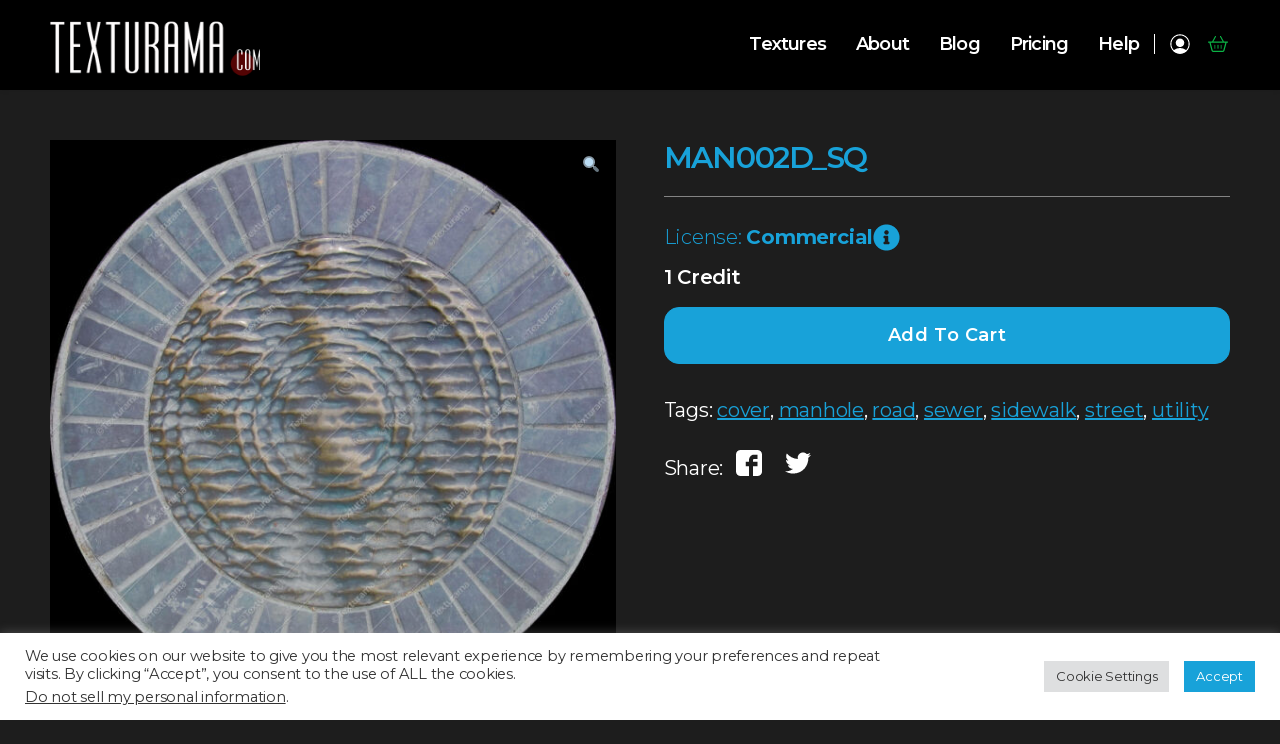

--- FILE ---
content_type: text/html; charset=UTF-8
request_url: https://texturama.com/shop/utility_all/utility_covers/man002d_sq/
body_size: 26618
content:

<!doctype html>
<html class="no-js" dir="ltr" lang="en-US"
	prefix="og: https://ogp.me/ns#"  >
<head class="">
    <meta charset="UTF-8"/>
    <link rel="icon" href="https://texturama.com/wp-content/themes/texturama/dist/images/favicon.ico"/>
<!--    <link href="https://fonts.googleapis.com/css2?family=Open+Sans:ital,wght@0,300;0,400;0,600;0,700;0,800;1,300;1,400;1,600;1,700;1,800&display=swap" rel="stylesheet">-->
    <link rel="preconnect" href="https://fonts.googleapis.com">
    <link rel="preconnect" href="https://fonts.gstatic.com" crossorigin>
    <link href="https://fonts.googleapis.com/css2?family=Montserrat:ital,wght@0,100;0,200;0,300;0,400;0,500;0,600;0,700;0,800;0,900;1,100;1,200;1,300;1,400;1,500;1,600;1,700&display=swap" rel="stylesheet">
    <meta name="viewport" content="width=device-width, initial-scale=1.0, maximum-scale=1.0, user-scalable=no"/>

    <title>MAN002D_SQ - Texturama</title>

		<!-- All in One SEO 4.4.0.1 - aioseo.com -->
		<meta name="description" content="License: Commercial" />
		<meta name="robots" content="max-image-preview:large" />
		<link rel="canonical" href="https://texturama.com/shop/utility_all/utility_covers/man002d_sq/" />
		<meta name="generator" content="All in One SEO (AIOSEO) 4.4.0.1" />
		<meta property="og:locale" content="en_US" />
		<meta property="og:site_name" content="Texturama - Texturama" />
		<meta property="og:type" content="article" />
		<meta property="og:title" content="MAN002D_SQ - Texturama" />
		<meta property="og:description" content="License: Commercial" />
		<meta property="og:url" content="https://texturama.com/shop/utility_all/utility_covers/man002d_sq/" />
		<meta property="og:image" content="https://texturama.com/wp-content/uploads/2023/06/tex_logo_512_social.jpg" />
		<meta property="og:image:secure_url" content="https://texturama.com/wp-content/uploads/2023/06/tex_logo_512_social.jpg" />
		<meta property="og:image:width" content="512" />
		<meta property="og:image:height" content="512" />
		<meta property="article:published_time" content="2021-08-20T07:58:16+00:00" />
		<meta property="article:modified_time" content="2021-08-20T07:59:16+00:00" />
		<meta property="article:publisher" content="https://www.facebook.com/texturama.official" />
		<meta name="twitter:card" content="summary_large_image" />
		<meta name="twitter:site" content="@texturama" />
		<meta name="twitter:title" content="MAN002D_SQ - Texturama" />
		<meta name="twitter:description" content="License: Commercial" />
		<meta name="twitter:creator" content="@texturama" />
		<meta name="twitter:image" content="https://texturama.com/wp-content/uploads/2023/06/tex_logo_512_social.jpg" />
		<script type="application/ld+json" class="aioseo-schema">
			{"@context":"https:\/\/schema.org","@graph":[{"@type":"BreadcrumbList","@id":"https:\/\/texturama.com\/shop\/utility_all\/utility_covers\/man002d_sq\/#breadcrumblist","itemListElement":[{"@type":"ListItem","@id":"https:\/\/texturama.com\/#listItem","position":1,"item":{"@type":"WebPage","@id":"https:\/\/texturama.com\/","name":"Home","description":"Critically acclaimed seamless texture maps library with over 5000 ultra-tileable textures for 3D visualization, game development, and optimized for spatial computing, VR, AR and the real-time metaverse.","url":"https:\/\/texturama.com\/"},"nextItem":"https:\/\/texturama.com\/shop\/utility_all\/utility_covers\/man002d_sq\/#listItem"},{"@type":"ListItem","@id":"https:\/\/texturama.com\/shop\/utility_all\/utility_covers\/man002d_sq\/#listItem","position":2,"item":{"@type":"WebPage","@id":"https:\/\/texturama.com\/shop\/utility_all\/utility_covers\/man002d_sq\/","name":"MAN002D_SQ","description":"License: Commercial","url":"https:\/\/texturama.com\/shop\/utility_all\/utility_covers\/man002d_sq\/"},"previousItem":"https:\/\/texturama.com\/#listItem"}]},{"@type":"ItemPage","@id":"https:\/\/texturama.com\/shop\/utility_all\/utility_covers\/man002d_sq\/#itempage","url":"https:\/\/texturama.com\/shop\/utility_all\/utility_covers\/man002d_sq\/","name":"MAN002D_SQ - Texturama","description":"License: Commercial","inLanguage":"en-US","isPartOf":{"@id":"https:\/\/texturama.com\/#website"},"breadcrumb":{"@id":"https:\/\/texturama.com\/shop\/utility_all\/utility_covers\/man002d_sq\/#breadcrumblist"},"author":{"@id":"https:\/\/texturama.com\/author\/scradmin\/#author"},"creator":{"@id":"https:\/\/texturama.com\/author\/scradmin\/#author"},"image":{"@type":"ImageObject","url":"https:\/\/texturama.com\/wp-content\/uploads\/2021\/08\/MAN002D_SQ_V2_web.jpg","@id":"https:\/\/texturama.com\/#mainImage","width":1024,"height":1024},"primaryImageOfPage":{"@id":"https:\/\/texturama.com\/shop\/utility_all\/utility_covers\/man002d_sq\/#mainImage"},"datePublished":"2021-08-20T07:58:16+00:00","dateModified":"2021-08-20T07:59:16+00:00"},{"@type":"Organization","@id":"https:\/\/texturama.com\/#organization","name":"Texturama","url":"https:\/\/texturama.com\/","logo":{"@type":"ImageObject","url":"https:\/\/texturama.com\/wp-content\/uploads\/2023\/06\/tex_logo_512_social.jpg","@id":"https:\/\/texturama.com\/#organizationLogo","width":512,"height":512},"image":{"@id":"https:\/\/texturama.com\/#organizationLogo"},"sameAs":["https:\/\/www.facebook.com\/texturama.official","https:\/\/twitter.com\/texturama","https:\/\/www.instagram.com\/texturama_official\/","https:\/\/www.youtube.com\/@texturama","https:\/\/www.linkedin.com\/company\/texturama\/"],"contactPoint":{"@type":"ContactPoint","telephone":"+16503249933","contactType":"Sales"}},{"@type":"Person","@id":"https:\/\/texturama.com\/author\/scradmin\/#author","url":"https:\/\/texturama.com\/author\/scradmin\/","name":"scradmin","image":{"@type":"ImageObject","@id":"https:\/\/texturama.com\/shop\/utility_all\/utility_covers\/man002d_sq\/#authorImage","url":"https:\/\/secure.gravatar.com\/avatar\/80b1aff47d65d89ba26984c9973ea993?s=96&d=mm&r=g","width":96,"height":96,"caption":"scradmin"}},{"@type":"WebSite","@id":"https:\/\/texturama.com\/#website","url":"https:\/\/texturama.com\/","name":"Texturama","description":"Texturama","inLanguage":"en-US","publisher":{"@id":"https:\/\/texturama.com\/#organization"}}]}
		</script>
		<!-- All in One SEO -->

<link rel='dns-prefetch' href='//ajax.googleapis.com' />
<link rel='dns-prefetch' href='//stats.wp.com' />
<link rel='dns-prefetch' href='//www.googletagmanager.com' />
<link rel='dns-prefetch' href='//cdn.jsdelivr.net' />
<link rel="alternate" type="application/rss+xml" title="Texturama &raquo; Feed" href="https://texturama.com/feed/" />
<link rel="alternate" type="application/rss+xml" title="Texturama &raquo; Comments Feed" href="https://texturama.com/comments/feed/" />
		<!-- This site uses the Google Analytics by MonsterInsights plugin v9.11.1 - Using Analytics tracking - https://www.monsterinsights.com/ -->
							<script src="//www.googletagmanager.com/gtag/js?id=G-VZGNLQ69VZ"  data-cfasync="false" data-wpfc-render="false" async></script>
			<script type="text/plain" data-cli-class="cli-blocker-script"  data-cli-script-type="analytics" data-cli-block="true"  data-cli-element-position="head" data-cfasync="false" data-wpfc-render="false">
				var mi_version = '9.11.1';
				var mi_track_user = true;
				var mi_no_track_reason = '';
								var MonsterInsightsDefaultLocations = {"page_location":"https:\/\/texturama.com\/shop\/utility_all\/utility_covers\/man002d_sq\/"};
								if ( typeof MonsterInsightsPrivacyGuardFilter === 'function' ) {
					var MonsterInsightsLocations = (typeof MonsterInsightsExcludeQuery === 'object') ? MonsterInsightsPrivacyGuardFilter( MonsterInsightsExcludeQuery ) : MonsterInsightsPrivacyGuardFilter( MonsterInsightsDefaultLocations );
				} else {
					var MonsterInsightsLocations = (typeof MonsterInsightsExcludeQuery === 'object') ? MonsterInsightsExcludeQuery : MonsterInsightsDefaultLocations;
				}

								var disableStrs = [
										'ga-disable-G-VZGNLQ69VZ',
									];

				/* Function to detect opted out users */
				function __gtagTrackerIsOptedOut() {
					for (var index = 0; index < disableStrs.length; index++) {
						if (document.cookie.indexOf(disableStrs[index] + '=true') > -1) {
							return true;
						}
					}

					return false;
				}

				/* Disable tracking if the opt-out cookie exists. */
				if (__gtagTrackerIsOptedOut()) {
					for (var index = 0; index < disableStrs.length; index++) {
						window[disableStrs[index]] = true;
					}
				}

				/* Opt-out function */
				function __gtagTrackerOptout() {
					for (var index = 0; index < disableStrs.length; index++) {
						document.cookie = disableStrs[index] + '=true; expires=Thu, 31 Dec 2099 23:59:59 UTC; path=/';
						window[disableStrs[index]] = true;
					}
				}

				if ('undefined' === typeof gaOptout) {
					function gaOptout() {
						__gtagTrackerOptout();
					}
				}
								window.dataLayer = window.dataLayer || [];

				window.MonsterInsightsDualTracker = {
					helpers: {},
					trackers: {},
				};
				if (mi_track_user) {
					function __gtagDataLayer() {
						dataLayer.push(arguments);
					}

					function __gtagTracker(type, name, parameters) {
						if (!parameters) {
							parameters = {};
						}

						if (parameters.send_to) {
							__gtagDataLayer.apply(null, arguments);
							return;
						}

						if (type === 'event') {
														parameters.send_to = monsterinsights_frontend.v4_id;
							var hookName = name;
							if (typeof parameters['event_category'] !== 'undefined') {
								hookName = parameters['event_category'] + ':' + name;
							}

							if (typeof MonsterInsightsDualTracker.trackers[hookName] !== 'undefined') {
								MonsterInsightsDualTracker.trackers[hookName](parameters);
							} else {
								__gtagDataLayer('event', name, parameters);
							}
							
						} else {
							__gtagDataLayer.apply(null, arguments);
						}
					}

					__gtagTracker('js', new Date());
					__gtagTracker('set', {
						'developer_id.dZGIzZG': true,
											});
					if ( MonsterInsightsLocations.page_location ) {
						__gtagTracker('set', MonsterInsightsLocations);
					}
										__gtagTracker('config', 'G-VZGNLQ69VZ', {"forceSSL":"true","link_attribution":"true"} );
										window.gtag = __gtagTracker;										(function () {
						/* https://developers.google.com/analytics/devguides/collection/analyticsjs/ */
						/* ga and __gaTracker compatibility shim. */
						var noopfn = function () {
							return null;
						};
						var newtracker = function () {
							return new Tracker();
						};
						var Tracker = function () {
							return null;
						};
						var p = Tracker.prototype;
						p.get = noopfn;
						p.set = noopfn;
						p.send = function () {
							var args = Array.prototype.slice.call(arguments);
							args.unshift('send');
							__gaTracker.apply(null, args);
						};
						var __gaTracker = function () {
							var len = arguments.length;
							if (len === 0) {
								return;
							}
							var f = arguments[len - 1];
							if (typeof f !== 'object' || f === null || typeof f.hitCallback !== 'function') {
								if ('send' === arguments[0]) {
									var hitConverted, hitObject = false, action;
									if ('event' === arguments[1]) {
										if ('undefined' !== typeof arguments[3]) {
											hitObject = {
												'eventAction': arguments[3],
												'eventCategory': arguments[2],
												'eventLabel': arguments[4],
												'value': arguments[5] ? arguments[5] : 1,
											}
										}
									}
									if ('pageview' === arguments[1]) {
										if ('undefined' !== typeof arguments[2]) {
											hitObject = {
												'eventAction': 'page_view',
												'page_path': arguments[2],
											}
										}
									}
									if (typeof arguments[2] === 'object') {
										hitObject = arguments[2];
									}
									if (typeof arguments[5] === 'object') {
										Object.assign(hitObject, arguments[5]);
									}
									if ('undefined' !== typeof arguments[1].hitType) {
										hitObject = arguments[1];
										if ('pageview' === hitObject.hitType) {
											hitObject.eventAction = 'page_view';
										}
									}
									if (hitObject) {
										action = 'timing' === arguments[1].hitType ? 'timing_complete' : hitObject.eventAction;
										hitConverted = mapArgs(hitObject);
										__gtagTracker('event', action, hitConverted);
									}
								}
								return;
							}

							function mapArgs(args) {
								var arg, hit = {};
								var gaMap = {
									'eventCategory': 'event_category',
									'eventAction': 'event_action',
									'eventLabel': 'event_label',
									'eventValue': 'event_value',
									'nonInteraction': 'non_interaction',
									'timingCategory': 'event_category',
									'timingVar': 'name',
									'timingValue': 'value',
									'timingLabel': 'event_label',
									'page': 'page_path',
									'location': 'page_location',
									'title': 'page_title',
									'referrer' : 'page_referrer',
								};
								for (arg in args) {
																		if (!(!args.hasOwnProperty(arg) || !gaMap.hasOwnProperty(arg))) {
										hit[gaMap[arg]] = args[arg];
									} else {
										hit[arg] = args[arg];
									}
								}
								return hit;
							}

							try {
								f.hitCallback();
							} catch (ex) {
							}
						};
						__gaTracker.create = newtracker;
						__gaTracker.getByName = newtracker;
						__gaTracker.getAll = function () {
							return [];
						};
						__gaTracker.remove = noopfn;
						__gaTracker.loaded = true;
						window['__gaTracker'] = __gaTracker;
					})();
									} else {
										console.log("");
					(function () {
						function __gtagTracker() {
							return null;
						}

						window['__gtagTracker'] = __gtagTracker;
						window['gtag'] = __gtagTracker;
					})();
									}
			</script>
							<!-- / Google Analytics by MonsterInsights -->
		<script>
window._wpemojiSettings = {"baseUrl":"https:\/\/s.w.org\/images\/core\/emoji\/14.0.0\/72x72\/","ext":".png","svgUrl":"https:\/\/s.w.org\/images\/core\/emoji\/14.0.0\/svg\/","svgExt":".svg","source":{"concatemoji":"https:\/\/texturama.com\/wp-includes\/js\/wp-emoji-release.min.js?ver=6.2.8"}};
/*! This file is auto-generated */
!function(e,a,t){var n,r,o,i=a.createElement("canvas"),p=i.getContext&&i.getContext("2d");function s(e,t){p.clearRect(0,0,i.width,i.height),p.fillText(e,0,0);e=i.toDataURL();return p.clearRect(0,0,i.width,i.height),p.fillText(t,0,0),e===i.toDataURL()}function c(e){var t=a.createElement("script");t.src=e,t.defer=t.type="text/javascript",a.getElementsByTagName("head")[0].appendChild(t)}for(o=Array("flag","emoji"),t.supports={everything:!0,everythingExceptFlag:!0},r=0;r<o.length;r++)t.supports[o[r]]=function(e){if(p&&p.fillText)switch(p.textBaseline="top",p.font="600 32px Arial",e){case"flag":return s("\ud83c\udff3\ufe0f\u200d\u26a7\ufe0f","\ud83c\udff3\ufe0f\u200b\u26a7\ufe0f")?!1:!s("\ud83c\uddfa\ud83c\uddf3","\ud83c\uddfa\u200b\ud83c\uddf3")&&!s("\ud83c\udff4\udb40\udc67\udb40\udc62\udb40\udc65\udb40\udc6e\udb40\udc67\udb40\udc7f","\ud83c\udff4\u200b\udb40\udc67\u200b\udb40\udc62\u200b\udb40\udc65\u200b\udb40\udc6e\u200b\udb40\udc67\u200b\udb40\udc7f");case"emoji":return!s("\ud83e\udef1\ud83c\udffb\u200d\ud83e\udef2\ud83c\udfff","\ud83e\udef1\ud83c\udffb\u200b\ud83e\udef2\ud83c\udfff")}return!1}(o[r]),t.supports.everything=t.supports.everything&&t.supports[o[r]],"flag"!==o[r]&&(t.supports.everythingExceptFlag=t.supports.everythingExceptFlag&&t.supports[o[r]]);t.supports.everythingExceptFlag=t.supports.everythingExceptFlag&&!t.supports.flag,t.DOMReady=!1,t.readyCallback=function(){t.DOMReady=!0},t.supports.everything||(n=function(){t.readyCallback()},a.addEventListener?(a.addEventListener("DOMContentLoaded",n,!1),e.addEventListener("load",n,!1)):(e.attachEvent("onload",n),a.attachEvent("onreadystatechange",function(){"complete"===a.readyState&&t.readyCallback()})),(e=t.source||{}).concatemoji?c(e.concatemoji):e.wpemoji&&e.twemoji&&(c(e.twemoji),c(e.wpemoji)))}(window,document,window._wpemojiSettings);
</script>
<style>
img.wp-smiley,
img.emoji {
	display: inline !important;
	border: none !important;
	box-shadow: none !important;
	height: 1em !important;
	width: 1em !important;
	margin: 0 0.07em !important;
	vertical-align: -0.1em !important;
	background: none !important;
	padding: 0 !important;
}
</style>
	<link rel='stylesheet' id='font-awesome-css' href='https://texturama.com/wp-content/plugins/load-more-products-for-woocommerce/berocket/assets/css/font-awesome.min.css?ver=6.2.8' media='all' />
<link rel='stylesheet' id='wp-block-library-css' href='https://texturama.com/wp-includes/css/dist/block-library/style.min.css?ver=6.2.8' media='all' />
<link rel='stylesheet' id='acfw-blocks-frontend-css' href='https://texturama.com/wp-content/plugins/advanced-coupons-for-woocommerce-free/css/acfw-blocks-frontend.css?ver=4.5.5' media='all' />
<link rel='stylesheet' id='wc-blocks-vendors-style-css' href='https://texturama.com/wp-content/plugins/woocommerce/packages/woocommerce-blocks/build/wc-blocks-vendors-style.css?ver=10.2.3' media='all' />
<link rel='stylesheet' id='wc-blocks-style-css' href='https://texturama.com/wp-content/plugins/woocommerce/packages/woocommerce-blocks/build/wc-blocks-style.css?ver=10.2.3' media='all' />
<link rel='stylesheet' id='classic-theme-styles-css' href='https://texturama.com/wp-includes/css/classic-themes.min.css?ver=6.2.8' media='all' />
<style id='global-styles-inline-css'>
body{--wp--preset--color--black: #000000;--wp--preset--color--cyan-bluish-gray: #abb8c3;--wp--preset--color--white: #ffffff;--wp--preset--color--pale-pink: #f78da7;--wp--preset--color--vivid-red: #cf2e2e;--wp--preset--color--luminous-vivid-orange: #ff6900;--wp--preset--color--luminous-vivid-amber: #fcb900;--wp--preset--color--light-green-cyan: #7bdcb5;--wp--preset--color--vivid-green-cyan: #00d084;--wp--preset--color--pale-cyan-blue: #8ed1fc;--wp--preset--color--vivid-cyan-blue: #0693e3;--wp--preset--color--vivid-purple: #9b51e0;--wp--preset--color--accent: #cd2653;--wp--preset--color--primary: #000000;--wp--preset--color--secondary: #6d6d6d;--wp--preset--color--subtle-background: #dcd7ca;--wp--preset--color--background: #fff;--wp--preset--gradient--vivid-cyan-blue-to-vivid-purple: linear-gradient(135deg,rgba(6,147,227,1) 0%,rgb(155,81,224) 100%);--wp--preset--gradient--light-green-cyan-to-vivid-green-cyan: linear-gradient(135deg,rgb(122,220,180) 0%,rgb(0,208,130) 100%);--wp--preset--gradient--luminous-vivid-amber-to-luminous-vivid-orange: linear-gradient(135deg,rgba(252,185,0,1) 0%,rgba(255,105,0,1) 100%);--wp--preset--gradient--luminous-vivid-orange-to-vivid-red: linear-gradient(135deg,rgba(255,105,0,1) 0%,rgb(207,46,46) 100%);--wp--preset--gradient--very-light-gray-to-cyan-bluish-gray: linear-gradient(135deg,rgb(238,238,238) 0%,rgb(169,184,195) 100%);--wp--preset--gradient--cool-to-warm-spectrum: linear-gradient(135deg,rgb(74,234,220) 0%,rgb(151,120,209) 20%,rgb(207,42,186) 40%,rgb(238,44,130) 60%,rgb(251,105,98) 80%,rgb(254,248,76) 100%);--wp--preset--gradient--blush-light-purple: linear-gradient(135deg,rgb(255,206,236) 0%,rgb(152,150,240) 100%);--wp--preset--gradient--blush-bordeaux: linear-gradient(135deg,rgb(254,205,165) 0%,rgb(254,45,45) 50%,rgb(107,0,62) 100%);--wp--preset--gradient--luminous-dusk: linear-gradient(135deg,rgb(255,203,112) 0%,rgb(199,81,192) 50%,rgb(65,88,208) 100%);--wp--preset--gradient--pale-ocean: linear-gradient(135deg,rgb(255,245,203) 0%,rgb(182,227,212) 50%,rgb(51,167,181) 100%);--wp--preset--gradient--electric-grass: linear-gradient(135deg,rgb(202,248,128) 0%,rgb(113,206,126) 100%);--wp--preset--gradient--midnight: linear-gradient(135deg,rgb(2,3,129) 0%,rgb(40,116,252) 100%);--wp--preset--duotone--dark-grayscale: url('#wp-duotone-dark-grayscale');--wp--preset--duotone--grayscale: url('#wp-duotone-grayscale');--wp--preset--duotone--purple-yellow: url('#wp-duotone-purple-yellow');--wp--preset--duotone--blue-red: url('#wp-duotone-blue-red');--wp--preset--duotone--midnight: url('#wp-duotone-midnight');--wp--preset--duotone--magenta-yellow: url('#wp-duotone-magenta-yellow');--wp--preset--duotone--purple-green: url('#wp-duotone-purple-green');--wp--preset--duotone--blue-orange: url('#wp-duotone-blue-orange');--wp--preset--font-size--small: 18px;--wp--preset--font-size--medium: 20px;--wp--preset--font-size--large: 26.25px;--wp--preset--font-size--x-large: 42px;--wp--preset--font-size--normal: 21px;--wp--preset--font-size--larger: 32px;--wp--preset--spacing--20: 0.44rem;--wp--preset--spacing--30: 0.67rem;--wp--preset--spacing--40: 1rem;--wp--preset--spacing--50: 1.5rem;--wp--preset--spacing--60: 2.25rem;--wp--preset--spacing--70: 3.38rem;--wp--preset--spacing--80: 5.06rem;--wp--preset--shadow--natural: 6px 6px 9px rgba(0, 0, 0, 0.2);--wp--preset--shadow--deep: 12px 12px 50px rgba(0, 0, 0, 0.4);--wp--preset--shadow--sharp: 6px 6px 0px rgba(0, 0, 0, 0.2);--wp--preset--shadow--outlined: 6px 6px 0px -3px rgba(255, 255, 255, 1), 6px 6px rgba(0, 0, 0, 1);--wp--preset--shadow--crisp: 6px 6px 0px rgba(0, 0, 0, 1);}:where(.is-layout-flex){gap: 0.5em;}body .is-layout-flow > .alignleft{float: left;margin-inline-start: 0;margin-inline-end: 2em;}body .is-layout-flow > .alignright{float: right;margin-inline-start: 2em;margin-inline-end: 0;}body .is-layout-flow > .aligncenter{margin-left: auto !important;margin-right: auto !important;}body .is-layout-constrained > .alignleft{float: left;margin-inline-start: 0;margin-inline-end: 2em;}body .is-layout-constrained > .alignright{float: right;margin-inline-start: 2em;margin-inline-end: 0;}body .is-layout-constrained > .aligncenter{margin-left: auto !important;margin-right: auto !important;}body .is-layout-constrained > :where(:not(.alignleft):not(.alignright):not(.alignfull)){max-width: var(--wp--style--global--content-size);margin-left: auto !important;margin-right: auto !important;}body .is-layout-constrained > .alignwide{max-width: var(--wp--style--global--wide-size);}body .is-layout-flex{display: flex;}body .is-layout-flex{flex-wrap: wrap;align-items: center;}body .is-layout-flex > *{margin: 0;}:where(.wp-block-columns.is-layout-flex){gap: 2em;}.has-black-color{color: var(--wp--preset--color--black) !important;}.has-cyan-bluish-gray-color{color: var(--wp--preset--color--cyan-bluish-gray) !important;}.has-white-color{color: var(--wp--preset--color--white) !important;}.has-pale-pink-color{color: var(--wp--preset--color--pale-pink) !important;}.has-vivid-red-color{color: var(--wp--preset--color--vivid-red) !important;}.has-luminous-vivid-orange-color{color: var(--wp--preset--color--luminous-vivid-orange) !important;}.has-luminous-vivid-amber-color{color: var(--wp--preset--color--luminous-vivid-amber) !important;}.has-light-green-cyan-color{color: var(--wp--preset--color--light-green-cyan) !important;}.has-vivid-green-cyan-color{color: var(--wp--preset--color--vivid-green-cyan) !important;}.has-pale-cyan-blue-color{color: var(--wp--preset--color--pale-cyan-blue) !important;}.has-vivid-cyan-blue-color{color: var(--wp--preset--color--vivid-cyan-blue) !important;}.has-vivid-purple-color{color: var(--wp--preset--color--vivid-purple) !important;}.has-black-background-color{background-color: var(--wp--preset--color--black) !important;}.has-cyan-bluish-gray-background-color{background-color: var(--wp--preset--color--cyan-bluish-gray) !important;}.has-white-background-color{background-color: var(--wp--preset--color--white) !important;}.has-pale-pink-background-color{background-color: var(--wp--preset--color--pale-pink) !important;}.has-vivid-red-background-color{background-color: var(--wp--preset--color--vivid-red) !important;}.has-luminous-vivid-orange-background-color{background-color: var(--wp--preset--color--luminous-vivid-orange) !important;}.has-luminous-vivid-amber-background-color{background-color: var(--wp--preset--color--luminous-vivid-amber) !important;}.has-light-green-cyan-background-color{background-color: var(--wp--preset--color--light-green-cyan) !important;}.has-vivid-green-cyan-background-color{background-color: var(--wp--preset--color--vivid-green-cyan) !important;}.has-pale-cyan-blue-background-color{background-color: var(--wp--preset--color--pale-cyan-blue) !important;}.has-vivid-cyan-blue-background-color{background-color: var(--wp--preset--color--vivid-cyan-blue) !important;}.has-vivid-purple-background-color{background-color: var(--wp--preset--color--vivid-purple) !important;}.has-black-border-color{border-color: var(--wp--preset--color--black) !important;}.has-cyan-bluish-gray-border-color{border-color: var(--wp--preset--color--cyan-bluish-gray) !important;}.has-white-border-color{border-color: var(--wp--preset--color--white) !important;}.has-pale-pink-border-color{border-color: var(--wp--preset--color--pale-pink) !important;}.has-vivid-red-border-color{border-color: var(--wp--preset--color--vivid-red) !important;}.has-luminous-vivid-orange-border-color{border-color: var(--wp--preset--color--luminous-vivid-orange) !important;}.has-luminous-vivid-amber-border-color{border-color: var(--wp--preset--color--luminous-vivid-amber) !important;}.has-light-green-cyan-border-color{border-color: var(--wp--preset--color--light-green-cyan) !important;}.has-vivid-green-cyan-border-color{border-color: var(--wp--preset--color--vivid-green-cyan) !important;}.has-pale-cyan-blue-border-color{border-color: var(--wp--preset--color--pale-cyan-blue) !important;}.has-vivid-cyan-blue-border-color{border-color: var(--wp--preset--color--vivid-cyan-blue) !important;}.has-vivid-purple-border-color{border-color: var(--wp--preset--color--vivid-purple) !important;}.has-vivid-cyan-blue-to-vivid-purple-gradient-background{background: var(--wp--preset--gradient--vivid-cyan-blue-to-vivid-purple) !important;}.has-light-green-cyan-to-vivid-green-cyan-gradient-background{background: var(--wp--preset--gradient--light-green-cyan-to-vivid-green-cyan) !important;}.has-luminous-vivid-amber-to-luminous-vivid-orange-gradient-background{background: var(--wp--preset--gradient--luminous-vivid-amber-to-luminous-vivid-orange) !important;}.has-luminous-vivid-orange-to-vivid-red-gradient-background{background: var(--wp--preset--gradient--luminous-vivid-orange-to-vivid-red) !important;}.has-very-light-gray-to-cyan-bluish-gray-gradient-background{background: var(--wp--preset--gradient--very-light-gray-to-cyan-bluish-gray) !important;}.has-cool-to-warm-spectrum-gradient-background{background: var(--wp--preset--gradient--cool-to-warm-spectrum) !important;}.has-blush-light-purple-gradient-background{background: var(--wp--preset--gradient--blush-light-purple) !important;}.has-blush-bordeaux-gradient-background{background: var(--wp--preset--gradient--blush-bordeaux) !important;}.has-luminous-dusk-gradient-background{background: var(--wp--preset--gradient--luminous-dusk) !important;}.has-pale-ocean-gradient-background{background: var(--wp--preset--gradient--pale-ocean) !important;}.has-electric-grass-gradient-background{background: var(--wp--preset--gradient--electric-grass) !important;}.has-midnight-gradient-background{background: var(--wp--preset--gradient--midnight) !important;}.has-small-font-size{font-size: var(--wp--preset--font-size--small) !important;}.has-medium-font-size{font-size: var(--wp--preset--font-size--medium) !important;}.has-large-font-size{font-size: var(--wp--preset--font-size--large) !important;}.has-x-large-font-size{font-size: var(--wp--preset--font-size--x-large) !important;}
.wp-block-navigation a:where(:not(.wp-element-button)){color: inherit;}
:where(.wp-block-columns.is-layout-flex){gap: 2em;}
.wp-block-pullquote{font-size: 1.5em;line-height: 1.6;}
</style>
<link rel='stylesheet' id='contact-form-7-css' href='https://texturama.com/wp-content/plugins/contact-form-7/includes/css/styles.css?ver=5.7.7' media='all' />
<link rel='stylesheet' id='cookie-law-info-css' href='https://texturama.com/wp-content/plugins/cookie-law-info/legacy/public/css/cookie-law-info-public.css?ver=3.0.9' media='all' />
<link rel='stylesheet' id='cookie-law-info-gdpr-css' href='https://texturama.com/wp-content/plugins/cookie-law-info/legacy/public/css/cookie-law-info-gdpr.css?ver=3.0.9' media='all' />
<link rel='stylesheet' id='mwdc-credit-log-css' href='https://texturama.com/wp-content/plugins/moo-credits-platinum//assets/css/credit-log-min.css?ver=6.2.8' media='all' />
<link rel='stylesheet' id='wdcp-woocommerce-css' href='https://texturama.com/wp-content/plugins/moo-credits-platinum/assets/css/public-min.css?ver=6.2.8' media='all' />
<style id='wdcp-woocommerce-inline-css'>
.woo-credits-reward-credits .mwdcp-light-grey{background-color:#f1f1f1 !important;}
                                   .woo-credits-reward-credits .mwdcp-grey{background-color:#9e9e9e !important;}
</style>
<link rel='stylesheet' id='pif-styles-css' href='https://texturama.com/wp-content/plugins/woocommerce-product-image-flipper/assets/css/style.css?ver=6.2.8' media='all' />
<link rel='stylesheet' id='woof-css' href='https://texturama.com/wp-content/plugins/woocommerce-products-filter/css/front.css?ver=1.3.3' media='all' />
<style id='woof-inline-css'>

.woof_products_top_panel li span, .woof_products_top_panel2 li span{background: url(https://texturama.com/wp-content/plugins/woocommerce-products-filter/img/delete.png);background-size: 14px 14px;background-repeat: no-repeat;background-position: right;}
.woof_edit_view{
                    display: none;
                }

</style>
<link rel='stylesheet' id='chosen-drop-down-css' href='https://texturama.com/wp-content/plugins/woocommerce-products-filter/js/chosen/chosen.min.css?ver=1.3.3' media='all' />
<link rel='stylesheet' id='woof_by_text_html_items-css' href='https://texturama.com/wp-content/plugins/woocommerce-products-filter/ext/by_text/assets/css/front.css?ver=1.3.3' media='all' />
<link rel='stylesheet' id='woof_select_radio_check_html_items-css' href='https://texturama.com/wp-content/plugins/woocommerce-products-filter/ext/select_radio_check/css/html_types/select_radio_check.css?ver=1.3.3' media='all' />
<link rel='stylesheet' id='photoswipe-css' href='https://texturama.com/wp-content/plugins/woocommerce/assets/css/photoswipe/photoswipe.min.css?ver=7.8.0' media='all' />
<link rel='stylesheet' id='photoswipe-default-skin-css' href='https://texturama.com/wp-content/plugins/woocommerce/assets/css/photoswipe/default-skin/default-skin.min.css?ver=7.8.0' media='all' />
<link rel='stylesheet' id='woocommerce-layout-css' href='https://texturama.com/wp-content/plugins/woocommerce/assets/css/woocommerce-layout.css?ver=7.8.0' media='all' />
<link rel='stylesheet' id='woocommerce-smallscreen-css' href='https://texturama.com/wp-content/plugins/woocommerce/assets/css/woocommerce-smallscreen.css?ver=7.8.0' media='only screen and (max-width: 768px)' />
<link rel='stylesheet' id='woocommerce-general-css' href='//texturama.com/wp-content/plugins/woocommerce/assets/css/twenty-twenty.css?ver=7.8.0' media='all' />
<style id='woocommerce-inline-inline-css'>
.woocommerce form .form-row .required { visibility: visible; }
</style>
<link rel='stylesheet' id='woosb-frontend-css' href='https://texturama.com/wp-content/plugins/woo-product-bundle-premium/assets/css/frontend.css?ver=7.2.3' media='all' />
<link rel='stylesheet' id='wc-memberships-frontend-css' href='https://texturama.com/wp-content/plugins/woocommerce-memberships/assets/css/frontend/wc-memberships-frontend.min.css?ver=1.19.1' media='all' />
<link rel='stylesheet' id='parent-style-css' href='https://texturama.com/wp-content/themes/twentytwenty/style.css?ver=6.2.8' media='all' />
<link rel='stylesheet' id='child-style-css' href='https://texturama.com/wp-content/themes/texturama/style.css' media='all' />
<link rel='stylesheet' id='slick-css-css' href='//cdn.jsdelivr.net/npm/slick-carousel@1.8.1/slick/slick.css?ver=1.8.1' media='all' />
<link rel='stylesheet' id='main-stylesheet-css' href='https://texturama.com/wp-content/themes/texturama/dist/css/app-75c15fe764.css' media='all' />
<link rel='stylesheet' id='twentytwenty-style-css' href='https://texturama.com/wp-content/themes/texturama/style.css?ver=1.0.0' media='all' />
<style id='twentytwenty-style-inline-css'>
.color-accent,.color-accent-hover:hover,.color-accent-hover:focus,:root .has-accent-color,.has-drop-cap:not(:focus):first-letter,.wp-block-button.is-style-outline,a { color: #cd2653; }blockquote,.border-color-accent,.border-color-accent-hover:hover,.border-color-accent-hover:focus { border-color: #cd2653; }button,.button,.faux-button,.wp-block-button__link,.wp-block-file .wp-block-file__button,input[type="button"],input[type="reset"],input[type="submit"],.bg-accent,.bg-accent-hover:hover,.bg-accent-hover:focus,:root .has-accent-background-color,.comment-reply-link { background-color: #cd2653; }.fill-children-accent,.fill-children-accent * { fill: #cd2653; }body,.entry-title a,:root .has-primary-color { color: #000000; }:root .has-primary-background-color { background-color: #000000; }cite,figcaption,.wp-caption-text,.post-meta,.entry-content .wp-block-archives li,.entry-content .wp-block-categories li,.entry-content .wp-block-latest-posts li,.wp-block-latest-comments__comment-date,.wp-block-latest-posts__post-date,.wp-block-embed figcaption,.wp-block-image figcaption,.wp-block-pullquote cite,.comment-metadata,.comment-respond .comment-notes,.comment-respond .logged-in-as,.pagination .dots,.entry-content hr:not(.has-background),hr.styled-separator,:root .has-secondary-color { color: #6d6d6d; }:root .has-secondary-background-color { background-color: #6d6d6d; }pre,fieldset,input,textarea,table,table *,hr { border-color: #dcd7ca; }caption,code,code,kbd,samp,.wp-block-table.is-style-stripes tbody tr:nth-child(odd),:root .has-subtle-background-background-color { background-color: #dcd7ca; }.wp-block-table.is-style-stripes { border-bottom-color: #dcd7ca; }.wp-block-latest-posts.is-grid li { border-top-color: #dcd7ca; }:root .has-subtle-background-color { color: #dcd7ca; }body:not(.overlay-header) .primary-menu > li > a,body:not(.overlay-header) .primary-menu > li > .icon,.modal-menu a,.footer-menu a, .footer-widgets a,#site-footer .wp-block-button.is-style-outline,.wp-block-pullquote:before,.singular:not(.overlay-header) .entry-header a,.archive-header a,.header-footer-group .color-accent,.header-footer-group .color-accent-hover:hover { color: #cd2653; }.social-icons a,#site-footer button:not(.toggle),#site-footer .button,#site-footer .faux-button,#site-footer .wp-block-button__link,#site-footer .wp-block-file__button,#site-footer input[type="button"],#site-footer input[type="reset"],#site-footer input[type="submit"] { background-color: #cd2653; }.header-footer-group,body:not(.overlay-header) #site-header .toggle,.menu-modal .toggle { color: #000000; }body:not(.overlay-header) .primary-menu ul { background-color: #000000; }body:not(.overlay-header) .primary-menu > li > ul:after { border-bottom-color: #000000; }body:not(.overlay-header) .primary-menu ul ul:after { border-left-color: #000000; }.site-description,body:not(.overlay-header) .toggle-inner .toggle-text,.widget .post-date,.widget .rss-date,.widget_archive li,.widget_categories li,.widget cite,.widget_pages li,.widget_meta li,.widget_nav_menu li,.powered-by-wordpress,.to-the-top,.singular .entry-header .post-meta,.singular:not(.overlay-header) .entry-header .post-meta a { color: #6d6d6d; }.header-footer-group pre,.header-footer-group fieldset,.header-footer-group input,.header-footer-group textarea,.header-footer-group table,.header-footer-group table *,.footer-nav-widgets-wrapper,#site-footer,.menu-modal nav *,.footer-widgets-outer-wrapper,.footer-top { border-color: #dcd7ca; }.header-footer-group table caption,body:not(.overlay-header) .header-inner .toggle-wrapper::before { background-color: #dcd7ca; }
</style>
<link rel='stylesheet' id='twentytwenty-print-style-css' href='https://texturama.com/wp-content/themes/twentytwenty/print.css?ver=1.0.0' media='print' />
<link rel='stylesheet' id='wc-custom-add-to-cart-css' href='https://texturama.com/wp-content/plugins/woo-custom-add-to-cart-button/assets/css/wc-custom-add-to-cart.min.css?ver=1.2.1' media='all' />
<script src='https://ajax.googleapis.com/ajax/libs/jquery/3.5.1/jquery.min.js?ver=3.5.1' id='jquery-js'></script>
<script src='https://texturama.com/wp-includes/js/dist/vendor/wp-polyfill-inert.min.js?ver=3.1.2' id='wp-polyfill-inert-js'></script>
<script src='https://texturama.com/wp-includes/js/dist/vendor/regenerator-runtime.min.js?ver=0.13.11' id='regenerator-runtime-js'></script>
<script src='https://texturama.com/wp-includes/js/dist/vendor/wp-polyfill.min.js?ver=3.15.0' id='wp-polyfill-js'></script>
<script src='https://texturama.com/wp-includes/js/dist/hooks.min.js?ver=4169d3cf8e8d95a3d6d5' id='wp-hooks-js'></script>
<script src='https://stats.wp.com/w.js?ver=202604' id='woo-tracks-js'></script>
<script id='woof-husky-js-extra'>
var woof_husky_txt = {"ajax_url":"https:\/\/texturama.com\/wp-admin\/admin-ajax.php","plugin_uri":"https:\/\/texturama.com\/wp-content\/plugins\/woocommerce-products-filter\/ext\/by_text\/","loader":"https:\/\/texturama.com\/wp-content\/plugins\/woocommerce-products-filter\/ext\/by_text\/assets\/img\/ajax-loader.gif","not_found":"Nothing found!","prev":"Prev","next":"Next","site_link":"https:\/\/texturama.com","default_data":{"placeholder":"Search for textures","behavior":"title","search_by_full_word":"0","autocomplete":"0","how_to_open_links":"0","taxonomy_compatibility":0,"sku_compatibility":"0","custom_fields":"","search_desc_variant":"0","view_text_length":10,"min_symbols":3,"max_posts":10,"image":"","notes_for_customer":"","template":"default","max_open_height":300,"page":0}};
</script>
<script src='https://texturama.com/wp-content/plugins/woocommerce-products-filter/ext/by_text/assets/js/husky.js?ver=1.3.3' id='woof-husky-js'></script>
<script id='google-analytics-opt-out-js-after'>
			var gaProperty = 'G-FP4LXRT51T';
			var disableStr = 'ga-disable-' + gaProperty;
			if ( document.cookie.indexOf( disableStr + '=true' ) > -1 ) {
				window[disableStr] = true;
			}
			function gaOptout() {
				document.cookie = disableStr + '=true; expires=Thu, 31 Dec 2099 23:59:59 UTC; path=/';
				window[disableStr] = true;
			}
</script>
<script async src='https://www.googletagmanager.com/gtag/js?id=G-FP4LXRT51T' id='google-tag-manager-js'></script>
<script id='google-tag-manager-js-after'>
		window.dataLayer = window.dataLayer || [];
		function gtag(){dataLayer.push(arguments);}
		gtag('js', new Date());
		gtag('set', 'developer_id.dOGY3NW', true);

		gtag('config', 'G-FP4LXRT51T', {
			'allow_google_signals': true,
			'link_attribution': false,
			'anonymize_ip': true,
			'linker':{
				'domains': [],
				'allow_incoming': false,
			},
			'custom_map': {
				'dimension1': 'logged_in'
			},
			'logged_in': 'no'
		} );

		
		
</script>
<script type="text/plain" data-cli-class="cli-blocker-script"  data-cli-script-type="analytics" data-cli-block="true"  data-cli-element-position="head" src='https://texturama.com/wp-content/plugins/google-analytics-for-wordpress/assets/js/frontend-gtag.min.js?ver=9.11.1' id='monsterinsights-frontend-script-js'></script>
<script data-cfasync="false" data-wpfc-render="false" id='monsterinsights-frontend-script-js-extra'>var monsterinsights_frontend = {"js_events_tracking":"true","download_extensions":"doc,pdf,ppt,zip,xls,docx,pptx,xlsx","inbound_paths":"[{\"path\":\"\\\/go\\\/\",\"label\":\"affiliate\"},{\"path\":\"\\\/recommend\\\/\",\"label\":\"affiliate\"}]","home_url":"https:\/\/texturama.com","hash_tracking":"false","v4_id":"G-VZGNLQ69VZ"};</script>
<script id='cookie-law-info-js-extra'>
var Cli_Data = {"nn_cookie_ids":[],"cookielist":[],"non_necessary_cookies":[],"ccpaEnabled":"1","ccpaRegionBased":"","ccpaBarEnabled":"","strictlyEnabled":["necessary","obligatoire"],"ccpaType":"ccpa_gdpr","js_blocking":"1","custom_integration":"","triggerDomRefresh":"","secure_cookies":""};
var cli_cookiebar_settings = {"animate_speed_hide":"500","animate_speed_show":"500","background":"#FFF","border":"#b1a6a6c2","border_on":"","button_1_button_colour":"#18a2d9","button_1_button_hover":"#1382ae","button_1_link_colour":"#fff","button_1_as_button":"1","button_1_new_win":"","button_2_button_colour":"#333","button_2_button_hover":"#292929","button_2_link_colour":"#444","button_2_as_button":"","button_2_hidebar":"","button_3_button_colour":"#dedfe0","button_3_button_hover":"#b2b2b3","button_3_link_colour":"#333333","button_3_as_button":"1","button_3_new_win":"","button_4_button_colour":"#dedfe0","button_4_button_hover":"#b2b2b3","button_4_link_colour":"#333333","button_4_as_button":"1","button_7_button_colour":"#18a2d9","button_7_button_hover":"#1382ae","button_7_link_colour":"#fff","button_7_as_button":"1","button_7_new_win":"","font_family":"inherit","header_fix":"","notify_animate_hide":"1","notify_animate_show":"","notify_div_id":"#cookie-law-info-bar","notify_position_horizontal":"right","notify_position_vertical":"bottom","scroll_close":"","scroll_close_reload":"","accept_close_reload":"","reject_close_reload":"","showagain_tab":"","showagain_background":"#fff","showagain_border":"#000","showagain_div_id":"#cookie-law-info-again","showagain_x_position":"100px","text":"#333333","show_once_yn":"","show_once":"10000","logging_on":"","as_popup":"","popup_overlay":"1","bar_heading_text":"","cookie_bar_as":"banner","popup_showagain_position":"bottom-right","widget_position":"left"};
var log_object = {"ajax_url":"https:\/\/texturama.com\/wp-admin\/admin-ajax.php"};
</script>
<script src='https://texturama.com/wp-content/plugins/cookie-law-info/legacy/public/js/cookie-law-info-public.js?ver=3.0.9' id='cookie-law-info-js'></script>
<script id='cookie-law-info-ccpa-js-extra'>
var ccpa_data = {"opt_out_prompt":"Do you really wish to opt out?","opt_out_confirm":"Confirm","opt_out_cancel":"Cancel"};
</script>
<script src='https://texturama.com/wp-content/plugins/cookie-law-info/legacy/admin/modules/ccpa/assets/js/cookie-law-info-ccpa.js?ver=3.0.9' id='cookie-law-info-ccpa-js'></script>
<script src='https://texturama.com/wp-content/themes/twentytwenty/assets/js/index.js?ver=1.0.0' id='twentytwenty-js-js' async></script>
<link rel="https://api.w.org/" href="https://texturama.com/wp-json/" /><link rel="alternate" type="application/json" href="https://texturama.com/wp-json/wp/v2/product/21695" /><link rel="EditURI" type="application/rsd+xml" title="RSD" href="https://texturama.com/xmlrpc.php?rsd" />
<link rel="wlwmanifest" type="application/wlwmanifest+xml" href="https://texturama.com/wp-includes/wlwmanifest.xml" />
<meta name="generator" content="WordPress 6.2.8" />
<meta name="generator" content="WooCommerce 7.8.0" />
<link rel='shortlink' href='https://texturama.com/?p=21695' />
<link rel="alternate" type="application/json+oembed" href="https://texturama.com/wp-json/oembed/1.0/embed?url=https%3A%2F%2Ftexturama.com%2Fshop%2Futility_all%2Futility_covers%2Fman002d_sq%2F" />
<link rel="alternate" type="text/xml+oembed" href="https://texturama.com/wp-json/oembed/1.0/embed?url=https%3A%2F%2Ftexturama.com%2Fshop%2Futility_all%2Futility_covers%2Fman002d_sq%2F&#038;format=xml" />
<style></style><style>
                .lmp_load_more_button.br_lmp_button_settings .lmp_button:hover {
                    background-color: #19a1f5!important;
                    color: #ffffff!important;
                }
                .lmp_load_more_button.br_lmp_prev_settings .lmp_button:hover {
                    background-color: #9999ff!important;
                    color: #111111!important;
                }li.product.lazy, .berocket_lgv_additional_data.lazy{opacity:0;}</style>	<script>document.documentElement.className = document.documentElement.className.replace( 'no-js', 'js' );</script>
		<noscript><style>.woocommerce-product-gallery{ opacity: 1 !important; }</style></noscript>
	<style id="custom-background-css">
body.custom-background { background-color: #fff; }
</style>
	<link rel="icon" href="https://texturama.com/wp-content/uploads/2021/12/cropped-tex_site_icon_v2-32x32.png" sizes="32x32" />
<link rel="icon" href="https://texturama.com/wp-content/uploads/2021/12/cropped-tex_site_icon_v2-192x192.png" sizes="192x192" />
<link rel="apple-touch-icon" href="https://texturama.com/wp-content/uploads/2021/12/cropped-tex_site_icon_v2-180x180.png" />
<meta name="msapplication-TileImage" content="https://texturama.com/wp-content/uploads/2021/12/cropped-tex_site_icon_v2-270x270.png" />
</head>
<body class="product-template-default single single-product postid-21695 custom-background wp-embed-responsive theme-twentytwenty woocommerce woocommerce-page woocommerce-no-js member-discount discount-restricted singular enable-search-modal has-post-thumbnail has-single-pagination not-showing-comments show-avatars footer-top-visible">


<header class="header">
    <div class="header__container">
        <div class="site-branding">
            <a href="https://texturama.com">
                <img class="header__logo" alt="texturama logo"
                src="https://texturama.com/wp-content/uploads/2020/10/default-logo.png">
            </a>
        </div>
        <span class="menu_hamburger"></span>
        <div class="header__menu">
                            <nav class="primary-menu-wrapper" aria-label="Horizontal" role="navigation">
                    <ul class="primary-menu reset-list-style">
                        <li id="menu-item-34479" class="menu-item menu-item-type-post_type menu-item-object-page menu-item-has-children menu-item-34479"><a href="https://texturama.com/shop-categories/">Textures</a><span class="icon"></span>
<ul class="sub-menu">
	<li id="menu-item-586" class="menu-item menu-item-type-post_type menu-item-object-page menu-item-586"><a href="https://texturama.com/shop-categories/">Categories</a></li>
	<li id="menu-item-27148" class="menu-item menu-item-type-custom menu-item-object-custom menu-item-27148"><a href="/bundles/">Bundles</a></li>
	<li id="menu-item-209" class="menu-item menu-item-type-custom menu-item-object-custom menu-item-209"><a href="/shop/?swoof=1&#038;product_tag=hdri-skies">HDRI Skies</a></li>
	<li id="menu-item-210" class="menu-item menu-item-type-custom menu-item-object-custom menu-item-210"><a href="/shop/?swoof=1&#038;orderby=date&#038;sort=latest">Latest</a></li>
	<li id="menu-item-34518" class="menu-item menu-item-type-custom menu-item-object-custom menu-item-34518"><a href="/shop/?swoof=1&#038;product_cat=sign_up_free">Free Samples</a></li>
	<li id="menu-item-34805" class="menu-item menu-item-type-custom menu-item-object-custom menu-item-34805"><a href="/shop/?swoof=1&#038;all=0">Search</a></li>
</ul>
</li>
<li id="menu-item-205" class="menu-item menu-item-type-custom menu-item-object-custom menu-item-has-children menu-item-205"><a href="/what-goes-into-texturama/">About</a><span class="icon"></span>
<ul class="sub-menu">
	<li id="menu-item-30405" class="menu-item menu-item-type-custom menu-item-object-custom menu-item-30405"><a href="/what-goes-into-texturama/">Our Process</a></li>
	<li id="menu-item-259" class="menu-item menu-item-type-custom menu-item-object-custom menu-item-259"><a href="/about-our-story/">Our Story</a></li>
</ul>
</li>
<li id="menu-item-34508" class="menu-item menu-item-type-post_type menu-item-object-page menu-item-34508"><a href="https://texturama.com/blog/">Blog</a></li>
<li id="menu-item-18" class="menu-item menu-item-type-post_type menu-item-object-page menu-item-has-children menu-item-18"><a href="https://texturama.com/pricing/">Pricing</a><span class="icon"></span>
<ul class="sub-menu">
	<li id="menu-item-34091" class="menu-item menu-item-type-custom menu-item-object-custom menu-item-34091"><a href="/free-samples/">Free Samples</a></li>
	<li id="menu-item-61" class="menu-item menu-item-type-custom menu-item-object-custom menu-item-61"><a href="/pricing/#subscriptions">Subscriptions</a></li>
	<li id="menu-item-212" class="menu-item menu-item-type-custom menu-item-object-custom menu-item-212"><a href="/pricing/#credits">Credit Packs</a></li>
</ul>
</li>
<li id="menu-item-622" class="menu-item menu-item-type-custom menu-item-object-custom menu-item-has-children menu-item-622"><a href="/category/help/">Help</a><span class="icon"></span>
<ul class="sub-menu">
	<li id="menu-item-34409" class="menu-item menu-item-type-custom menu-item-object-custom menu-item-34409"><a href="/category/help/">Browse Help</a></li>
	<li id="menu-item-34402" class="menu-item menu-item-type-post_type menu-item-object-post menu-item-34402"><a href="https://texturama.com/faq/">FAQ</a></li>
</ul>
</li>
<li id="menu-item-221" class="menu-account menu-item menu-item-type-post_type menu-item-object-page menu-item-221"><a href="https://texturama.com/my-account/">My account</a></li>
<li id="menu-item-220" class="menu-cart menu-item menu-item-type-post_type menu-item-object-page menu-item-220"><a href="https://texturama.com/cart/">Cart</a></li>

                    </ul>

                </nav><!-- .primary-menu-wrapper -->

                        </div>
    </div>
</header>



	<section id="primary" class="content-area"><main id="main" class="site-main"><nav class="woocommerce-breadcrumb"><a href="https://texturama.com">Home</a>&nbsp;&#47;&nbsp;<a href="https://texturama.com/shop/">Shop</a>&nbsp;&#47;&nbsp;<a href="https://texturama.com/product-category/utility_all/">utility_all</a>&nbsp;&#47;&nbsp;<a href="https://texturama.com/product-category/utility_all/utility_covers/">utility_covers</a>&nbsp;&#47;&nbsp;MAN002D_SQ</nav>
								<div class="woocommerce-notices-wrapper"></div><div class="grid-container">
<div id="product-21695" class="member-discount discount-restricted product type-product post-21695 status-publish first instock product_cat-utility_all product_cat-utility_covers product_tag-cover product_tag-manhole product_tag-road product_tag-sewer product_tag-sidewalk product_tag-street product_tag-utility has-post-thumbnail downloadable virtual purchasable product-type-simple">

	<div class="woocommerce-product-gallery woocommerce-product-gallery--with-images woocommerce-product-gallery--columns-4 images" data-columns="4" style="opacity: 0; transition: opacity .25s ease-in-out;">
	<figure class="woocommerce-product-gallery__wrapper">
		<div data-thumb="https://texturama.com/wp-content/uploads/2021/08/MAN002D_SQ_V2_web-100x100.jpg" data-thumb-alt="" class="woocommerce-product-gallery__image"><a href="https://texturama.com/wp-content/uploads/2021/08/MAN002D_SQ_V2_web.jpg"><img width="600" height="600" src="https://texturama.com/wp-content/uploads/2021/08/MAN002D_SQ_V2_web-600x600.jpg" class="wp-post-image" alt="" decoding="async" loading="lazy" title="MAN002D_SQ_V2_web" data-caption="" data-src="https://texturama.com/wp-content/uploads/2021/08/MAN002D_SQ_V2_web.jpg" data-large_image="https://texturama.com/wp-content/uploads/2021/08/MAN002D_SQ_V2_web.jpg" data-large_image_width="1024" data-large_image_height="1024" srcset="https://texturama.com/wp-content/uploads/2021/08/MAN002D_SQ_V2_web-600x600.jpg 600w, https://texturama.com/wp-content/uploads/2021/08/MAN002D_SQ_V2_web-300x300.jpg 300w, https://texturama.com/wp-content/uploads/2021/08/MAN002D_SQ_V2_web.jpg 1024w, https://texturama.com/wp-content/uploads/2021/08/MAN002D_SQ_V2_web-150x150.jpg 150w, https://texturama.com/wp-content/uploads/2021/08/MAN002D_SQ_V2_web-768x768.jpg 768w, https://texturama.com/wp-content/uploads/2021/08/MAN002D_SQ_V2_web-100x100.jpg 100w" sizes="(max-width: 600px) 100vw, 600px" /></a></div>	</figure>
</div>

	<div class="summary entry-summary">
		<h1 class="product_title entry-title">MAN002D_SQ</h1><p id="credit_price_description" class="price">1 Credit</p>
<div id="product_short_description" class="woocommerce-product-details__short-description">
    <p>License:    
        <a href="/licensing/#commercial">
     Commercial</p>
 <img src="/wp-content/themes/texturama/src/images/info-circle.svg" alt="more-info" class="more-info-icon">
    </a>
    
</div>

	
	<form class="cart" action="https://texturama.com/shop/utility_all/utility_covers/man002d_sq/" method="post" enctype='multipart/form-data'>
		
			<div class="quantity">
				<label class="screen-reader-text" for="quantity_69710e4bcb4d5">MAN002D_SQ quantity</label>
		<input
			type="number"
			id="quantity_69710e4bcb4d5"
			class="input-text qty text"
			step="1"
			min="1"
			max=""
			name="quantity"
			value="1"
			title="Qty"
			size="4"
			placeholder=""
			inputmode="numeric" />
			</div>
	
		<button type="submit" name="add-to-cart" value="21695" class="single_add_to_cart_button button alt">Add to cart</button>

		<div class="wc-stripe-clear"></div>
<div class="wc-stripe-product-checkout-container bottom">
	<ul class="wc_stripe_product_payment_methods" style="list-style: none">
					<li class="payment_method_stripe_applepay">
				<div class="payment-box">
					<input type="hidden" class="woocommerce_stripe_applepay_gateway_data product-page" data-gateway="{&quot;items&quot;:[{&quot;label&quot;:&quot;MAN002D_SQ&quot;,&quot;pending&quot;:true,&quot;amount&quot;:0}],&quot;shipping_options&quot;:[],&quot;total&quot;:&quot;0.00&quot;,&quot;total_cents&quot;:0,&quot;currency&quot;:&quot;USD&quot;,&quot;installments&quot;:{&quot;enabled&quot;:false},&quot;needs_shipping&quot;:false,&quot;product&quot;:{&quot;id&quot;:21695,&quot;price&quot;:0,&quot;price_cents&quot;:0,&quot;variation&quot;:false}}"/><div id="wc-stripe-applepay-container" class="wc-stripe-applepay-container">
	
</div>				</div>
			</li>
			</ul>
</div>	</form>

	
 		<div class="woocommerce">
			<div class="woocommerce-info wc-memberships-member-discount-message">
				Want a discount? Become a member!		    </div>
		</div>
		<p class="first-payment-date"><small></small></p><div class="product_meta">

	
	
	<span class="posted_in">Categories: <a href="https://texturama.com/product-category/utility_all/" rel="tag">utility_all</a>, <a href="https://texturama.com/product-category/utility_all/utility_covers/" rel="tag">utility_covers</a></span>
	<span class="tagged_as">Tags: <a href="https://texturama.com/product-tag/cover/" rel="tag">cover</a>, <a href="https://texturama.com/product-tag/manhole/" rel="tag">manhole</a>, <a href="https://texturama.com/product-tag/road/" rel="tag">road</a>, <a href="https://texturama.com/product-tag/sewer/" rel="tag">sewer</a>, <a href="https://texturama.com/product-tag/sidewalk/" rel="tag">sidewalk</a>, <a href="https://texturama.com/product-tag/street/" rel="tag">street</a>, <a href="https://texturama.com/product-tag/utility/" rel="tag">utility</a></span>
	
    <div class="product__shareBox">
        <div class="product__shareBox-title">Share:</div>
        <a class="shareBox__item facebook-share-button"
           href="https://www.facebook.com/sharer/sharer.php?kid_directed_site=0&sdk=joey&u="
           onclick="window.open(this.href, 'mywin',
'left=20,top=20,width=500,height=500,toolbar=1,resizable=0'); return false;">
            <img  width="26px" src="https://texturama.com/wp-content/themes/texturama/dist/images/facebook.svg">

        </a>

        <a class="shareBox__item twitter-share-button"
           href="https://twitter.com/intent/tweet?text=Hello%20world%20"
           data-size="large">
            <img width="26px" src="https://texturama.com/wp-content/themes/texturama/dist/images/twitter.svg">
        </a>
    </div>

</div>
	</div>

	
    <div class="woocommerce-tabs wc-tabs-wrapper">

        <!--		<ul class="tabs wc-tabs" role="tablist">-->
        <!--			-->        <!--				<li class="--><!--_tab" id="tab-title--->
        <!--" role="tab" aria-controls="tab--->
        <!--">-->
        <!--					<a href="#tab---><!--">-->
        <!--						-->        <!--					</a>-->
        <!--				</li>-->
        <!--			-->        <!--		</ul>-->

        <div class="woocommerce-Tabs-panel woocommerce-Tabs aditional_info_product_variable">
            <div class="woocommerce-variation-product_specification">
                <h2>Products specifications</h2>
                                            <div class="woocommerce_custom_field"><p>Tileability : </p>
                            <span>Decal</span>
                        </div>
                                            <div class="woocommerce_custom_field"><p>Pixel Size : </p>
                            <span>2048 x 2048</span>
                        </div>
                                            <div class="woocommerce_custom_field"><p>Square : </p>
                            <span>Yes</span>
                        </div>
                                            <div class="woocommerce_custom_field"><p>File size : </p>
                            <span>7.2 MB</span>
                        </div>
                                            <div class="woocommerce_custom_field"><p>Maps Included : </p>
                            <span>Diffuse</span>
                        </div>
                                            <div class="woocommerce_custom_field"><p>Shaders Included : </p>
                            <span>No</span>
                        </div>
                                            <div class="woocommerce_custom_field"><p>Alpha Channel : </p>
                            <span>Yes</span>
                        </div>
                                            <div class="woocommerce_custom_field"><p>Vector in JPEG : </p>
                            <span>No</span>
                        </div>
                                            <div class="woocommerce_custom_field"><p>Model Included : </p>
                            <span>No</span>
                        </div>
                                            <div class="woocommerce_custom_field"><p>Date Uploaded : </p>
                            <span>2021, Mar.10</span>
                        </div>
                                            <div class="woocommerce_custom_field"><p>Version : </p>
                            <span>V2.0</span>
                        </div>
                                            <div class="woocommerce_custom_field"><p>Bit Depth : </p>
                            <span>8 bit</span>
                        </div>
                                            <div class="woocommerce_custom_field"><p>Colors : </p>
                            <span>grey,brass,brown</span>
                        </div>
                                            <div class="woocommerce_custom_field"><p>Compatibility : </p>
                            <span>Adobe</span>
                        </div>
                                            <div class="woocommerce_custom_field"><p>File type : </p>
                            <span>.png</span>
                        </div>
                                </div>
        </div>
                    <div class="woocommerce-Tabs-panel woocommerce-Tabs-panel--description panel entry-content"
                 id="tab-description" role="tabpanel"
                 aria-labelledby="tab-title-description">
                
	<h2>About the product</h2>

<style>.tb_button .tb_button.hover .ws_toolbar  .ws_toolbar .ws_tb_btn    .tb_highlight .tb_hide  .ws_toolbar img </style>
            </div>
                    </div>

	<section class="related products">

					<h2>Similar products</h2>
				
		<ul class="products columns-4">

			
					<li class="member-discount discount-restricted product type-product post-22057 status-publish first instock product_cat-utility_all product_tag-brick product_tag-concrete product_tag-duct product_tag-exhaust product_tag-exterior product_tag-hvac product_tag-industrial product_tag-metal product_tag-tunnel product_tag-utility product_tag-vent product_tag-wall product_tag-weathered has-post-thumbnail downloadable virtual purchasable product-type-simple">
	<a href="https://texturama.com/shop/utility_all/vent011d_sq/" class="woocommerce-LoopProduct-link woocommerce-loop-product__link"><img width="300" height="300" src="https://texturama.com/wp-content/uploads/2021/08/VENT011D_SQ_V2_web-300x300.jpg" class="attachment-woocommerce_thumbnail size-woocommerce_thumbnail" alt="" decoding="async" loading="lazy" srcset="https://texturama.com/wp-content/uploads/2021/08/VENT011D_SQ_V2_web-300x300.jpg 300w, https://texturama.com/wp-content/uploads/2021/08/VENT011D_SQ_V2_web.jpg 1024w, https://texturama.com/wp-content/uploads/2021/08/VENT011D_SQ_V2_web-150x150.jpg 150w, https://texturama.com/wp-content/uploads/2021/08/VENT011D_SQ_V2_web-768x768.jpg 768w, https://texturama.com/wp-content/uploads/2021/08/VENT011D_SQ_V2_web-600x600.jpg 600w, https://texturama.com/wp-content/uploads/2021/08/VENT011D_SQ_V2_web-100x100.jpg 100w" sizes="(max-width: 300px) 100vw, 300px" /><h2 class="woocommerce-loop-product__title">VENT011D_SQ</h2>
	<span class="price">1 Credit</span>
</a><a class="button" href="https://texturama.com/shop/utility_all/vent011d_sq/">Download</a></li>

			
					<li class="member-discount discount-restricted product type-product post-22031 status-publish instock product_cat-road_all product_cat-road_sidewalk product_cat-utility_all product_cat-utility_covers product_tag-brass product_tag-cover product_tag-metal product_tag-patina product_tag-plate product_tag-rectangular product_tag-sidewalk product_tag-square product_tag-utility product_tag-water product_tag-weathered has-post-thumbnail downloadable virtual purchasable product-type-simple">
	<a href="https://texturama.com/shop/utility_all/utility_covers/usqr043d/" class="woocommerce-LoopProduct-link woocommerce-loop-product__link"><img width="300" height="300" src="https://texturama.com/wp-content/uploads/2021/08/USQR043D_V2_web-300x300.jpg" class="attachment-woocommerce_thumbnail size-woocommerce_thumbnail" alt="" decoding="async" loading="lazy" srcset="https://texturama.com/wp-content/uploads/2021/08/USQR043D_V2_web-300x300.jpg 300w, https://texturama.com/wp-content/uploads/2021/08/USQR043D_V2_web.jpg 1024w, https://texturama.com/wp-content/uploads/2021/08/USQR043D_V2_web-150x150.jpg 150w, https://texturama.com/wp-content/uploads/2021/08/USQR043D_V2_web-768x768.jpg 768w, https://texturama.com/wp-content/uploads/2021/08/USQR043D_V2_web-600x600.jpg 600w, https://texturama.com/wp-content/uploads/2021/08/USQR043D_V2_web-100x100.jpg 100w" sizes="(max-width: 300px) 100vw, 300px" /><h2 class="woocommerce-loop-product__title">USQR043D</h2>
	<span class="price">1 Credit</span>
</a><a class="button" href="https://texturama.com/shop/utility_all/utility_covers/usqr043d/">Download</a></li>

			
					<li class="member-discount discount-restricted product type-product post-22061 status-publish instock product_cat-utility_all product_tag-duct product_tag-exterior product_tag-hvac product_tag-metal product_tag-utility product_tag-vent product_tag-weathered has-post-thumbnail downloadable virtual purchasable product-type-simple">
	<a href="https://texturama.com/shop/utility_all/vent013d_sq/" class="woocommerce-LoopProduct-link woocommerce-loop-product__link"><img width="300" height="300" src="https://texturama.com/wp-content/uploads/2021/08/VENT013D_SQ_V2_web-300x300.jpg" class="attachment-woocommerce_thumbnail size-woocommerce_thumbnail" alt="" decoding="async" loading="lazy" srcset="https://texturama.com/wp-content/uploads/2021/08/VENT013D_SQ_V2_web-300x300.jpg 300w, https://texturama.com/wp-content/uploads/2021/08/VENT013D_SQ_V2_web.jpg 1024w, https://texturama.com/wp-content/uploads/2021/08/VENT013D_SQ_V2_web-150x150.jpg 150w, https://texturama.com/wp-content/uploads/2021/08/VENT013D_SQ_V2_web-768x768.jpg 768w, https://texturama.com/wp-content/uploads/2021/08/VENT013D_SQ_V2_web-600x600.jpg 600w, https://texturama.com/wp-content/uploads/2021/08/VENT013D_SQ_V2_web-100x100.jpg 100w" sizes="(max-width: 300px) 100vw, 300px" /><h2 class="woocommerce-loop-product__title">VENT013D_SQ</h2>
	<span class="price">1 Credit</span>
</a><a class="button" href="https://texturama.com/shop/utility_all/vent013d_sq/">Download</a></li>

			
					<li class="member-discount discount-restricted product type-product post-22021 status-publish last instock product_cat-road_all product_cat-road_sidewalk product_cat-utility_all product_cat-utility_covers product_tag-brass product_tag-building product_tag-cover product_tag-fire product_tag-hydrant product_tag-metal product_tag-plate product_tag-rectangular product_tag-sidewalk product_tag-square product_tag-utility product_tag-water product_tag-weathered has-post-thumbnail downloadable virtual purchasable product-type-simple">
	<a href="https://texturama.com/shop/utility_all/utility_covers/usqr038d/" class="woocommerce-LoopProduct-link woocommerce-loop-product__link"><img width="300" height="300" src="https://texturama.com/wp-content/uploads/2021/08/USQR038D_V2_web-300x300.jpg" class="attachment-woocommerce_thumbnail size-woocommerce_thumbnail" alt="" decoding="async" loading="lazy" srcset="https://texturama.com/wp-content/uploads/2021/08/USQR038D_V2_web-300x300.jpg 300w, https://texturama.com/wp-content/uploads/2021/08/USQR038D_V2_web.jpg 1024w, https://texturama.com/wp-content/uploads/2021/08/USQR038D_V2_web-150x150.jpg 150w, https://texturama.com/wp-content/uploads/2021/08/USQR038D_V2_web-768x768.jpg 768w, https://texturama.com/wp-content/uploads/2021/08/USQR038D_V2_web-600x600.jpg 600w, https://texturama.com/wp-content/uploads/2021/08/USQR038D_V2_web-100x100.jpg 100w" sizes="(max-width: 300px) 100vw, 300px" /><h2 class="woocommerce-loop-product__title">USQR038D</h2>
	<span class="price">1 Credit</span>
</a><a class="button" href="https://texturama.com/shop/utility_all/utility_covers/usqr038d/">Download</a></li>

			
		</ul>

	</section>
	</div>
</div>

		

	</main></section>	
<footer class="footer">
    
    <div> <ul class="social-icons"><li class="ico-facebook"><a href="https://www.facebook.com/texturama.official" target="_blank"><span class="hidden"></span></a></li><li class="ico-twitter"><a href="https://twitter.com/texturama" target="_blank"><span class="hidden"></span></a></li><li class="ico-youtube"><a href="https://www.youtube.com/@texturama" target="_blank"><span class="hidden"></span></a></li><li class="ico-instagram"><a href="https://www.instagram.com/texturama_official/" target="_blank"><span class="hidden"></span></a></li></ul></div>

    <div class="footer-navigation grid-container">
        
    <div class="footer-nav-widgets-wrapper header-footer-group">

        <div class="footer-inner section-inner">

            
            
                <aside class="footer-widgets-outer-wrapper" role="complementary">

                    <div class="footer-widgets-wrapper">

                        
                            <div class="footer-widgets column-one grid-item">
                                <div class="widget widget_nav_menu"><div class="widget-content"><nav class="menu-footer1-licensing-container" aria-label="Menu"><ul id="menu-footer1-licensing" class="menu"><li id="menu-item-34458" class="menu-item menu-item-type-post_type menu-item-object-page menu-item-34458"><a href="https://texturama.com/licensing/">Licensing</a></li>
<li id="menu-item-34511" class="menu-item menu-item-type-post_type menu-item-object-post menu-item-34511"><a href="https://texturama.com/faq/">FAQ</a></li>
<li id="menu-item-27117" class="menu-item menu-item-type-post_type menu-item-object-page menu-item-27117"><a href="https://texturama.com/terms-of-use/">Terms of Use</a></li>
</ul></nav></div></div>                            </div>

                        
                        
                            <div class="footer-widgets column-two grid-item">
                                <div class="widget widget_nav_menu"><div class="widget-content"><nav class="menu-footer2-privacy-container" aria-label="Menu"><ul id="menu-footer2-privacy" class="menu"><li id="menu-item-23" class="menu-item menu-item-type-custom menu-item-object-custom menu-item-23"><a href="/privacy-policy/#section5">Cookie Policy</a></li>
<li id="menu-item-27133" class="menu-item menu-item-type-post_type menu-item-object-page menu-item-27133"><a href="https://texturama.com/privacy-policy/">Privacy Policy</a></li>
</ul></nav></div></div>                            </div>

                        
                        
                            <div class="footer-widgets column-three grid-item">
                                <div class="widget_text widget widget_custom_html"><div class="widget_text widget-content"><div class="textwidget custom-html-widget"><div>
	<a href="/contact">Contact</a>
	
<div class="wpcf7 no-js" id="wpcf7-f10954-o1" lang="en-US" dir="ltr">
<div class="screen-reader-response"><p role="status" aria-live="polite" aria-atomic="true"></p> <ul></ul></div>
<form action="/shop/utility_all/utility_covers/man002d_sq/#wpcf7-f10954-o1" method="post" class="wpcf7-form init" aria-label="Contact form" novalidate="novalidate" data-status="init">
<div style="display: none;">
<input type="hidden" name="_wpcf7" value="10954" />
<input type="hidden" name="_wpcf7_version" value="5.7.7" />
<input type="hidden" name="_wpcf7_locale" value="en_US" />
<input type="hidden" name="_wpcf7_unit_tag" value="wpcf7-f10954-o1" />
<input type="hidden" name="_wpcf7_container_post" value="0" />
<input type="hidden" name="_wpcf7_posted_data_hash" value="" />
<input type="hidden" name="_wpcf7_recaptcha_response" value="" />
</div>
<p><label> Subscribe Newsletter</label><span class="wpcf7-form-control-wrap" data-name="your-email"><input size="40" class="wpcf7-form-control wpcf7-text wpcf7-email wpcf7-validates-as-required wpcf7-validates-as-email" aria-required="true" aria-invalid="false" placeholder="Your Email Address" value="" type="email" name="your-email" /></span><input class="wpcf7-form-control has-spinner wpcf7-submit" type="submit" value="Submit" />
</p><div class="wpcf7-response-output" aria-hidden="true"></div>
</form>
</div>

</div></div></div></div>                            </div>

                        
                        
                    </div><!-- .footer-widgets-wrapper -->

                </aside><!-- .footer-widgets-outer-wrapper -->

            
        </div><!-- .footer-inner -->

    </div><!-- .footer-nav-widgets-wrapper -->

        <div class="trademark">Made in Silicon Valley</div>
    </div>
    <div class="sub-footer" aria-label="Footer">
        <div class="grid-container">
            <div class="copyright">
                <div class="copyright-text">
                    ©2020 Texturama
                </div>
            </div>
            <div class="developed-by">
                Developed by <a class="scr-link" target="_blank" href="https://scriptics.ro/">Scriptics</a>
            </div>
        </div>
    </div><!-- .footer-navigation -->
</footer>


<!--googleoff: all--><div id="cookie-law-info-bar" data-nosnippet="true"><span><div class="cli-bar-container cli-style-v2"><div class="cli-bar-message">We use cookies on our website to give you the most relevant experience by remembering your preferences and repeat visits. By clicking “Accept”, you consent to the use of ALL the cookies.</br><div class="wt-cli-ccpa-element"> <a style="color:#333333" class="wt-cli-ccpa-opt-out">Do not sell my personal information</a>.</div></div><div class="cli-bar-btn_container"><a role='button' class="medium cli-plugin-button cli-plugin-main-button cli_settings_button" style="margin:0px 10px 0px 5px">Cookie Settings</a><a role='button' data-cli_action="accept" id="cookie_action_close_header" class="medium cli-plugin-button cli-plugin-main-button cookie_action_close_header cli_action_button wt-cli-accept-btn">Accept</a></div></div></span></div><div id="cookie-law-info-again" data-nosnippet="true"><span id="cookie_hdr_showagain">Manage consent</span></div><div class="cli-modal" data-nosnippet="true" id="cliSettingsPopup" tabindex="-1" role="dialog" aria-labelledby="cliSettingsPopup" aria-hidden="true">
  <div class="cli-modal-dialog" role="document">
	<div class="cli-modal-content cli-bar-popup">
		  <button type="button" class="cli-modal-close" id="cliModalClose">
			<svg class="" viewBox="0 0 24 24"><path d="M19 6.41l-1.41-1.41-5.59 5.59-5.59-5.59-1.41 1.41 5.59 5.59-5.59 5.59 1.41 1.41 5.59-5.59 5.59 5.59 1.41-1.41-5.59-5.59z"></path><path d="M0 0h24v24h-24z" fill="none"></path></svg>
			<span class="wt-cli-sr-only">Close</span>
		  </button>
		  <div class="cli-modal-body">
			<div class="cli-container-fluid cli-tab-container">
	<div class="cli-row">
		<div class="cli-col-12 cli-align-items-stretch cli-px-0">
			<div class="cli-privacy-overview">
				<h4>Privacy Overview</h4>				<div class="cli-privacy-content">
					<div class="cli-privacy-content-text">This website uses cookies to improve your experience while you navigate through the website. Out of these, the cookies that are categorized as necessary are stored on your browser as they are essential for the working of basic functionalities of the website. We also use third-party cookies that help us analyze and understand how you use this website. These cookies will be stored in your browser only with your consent. You also have the option to opt-out of these cookies. But opting out of some of these cookies may affect your browsing experience.</div>
				</div>
				<a class="cli-privacy-readmore" aria-label="Show more" role="button" data-readmore-text="Show more" data-readless-text="Show less"></a>			</div>
		</div>
		<div class="cli-col-12 cli-align-items-stretch cli-px-0 cli-tab-section-container">
												<div class="cli-tab-section">
						<div class="cli-tab-header">
							<a role="button" tabindex="0" class="cli-nav-link cli-settings-mobile" data-target="necessary" data-toggle="cli-toggle-tab">
								Necessary							</a>
															<div class="wt-cli-necessary-checkbox">
									<input type="checkbox" class="cli-user-preference-checkbox"  id="wt-cli-checkbox-necessary" data-id="checkbox-necessary" checked="checked"  />
									<label class="form-check-label" for="wt-cli-checkbox-necessary">Necessary</label>
								</div>
								<span class="cli-necessary-caption">Always Enabled</span>
													</div>
						<div class="cli-tab-content">
							<div class="cli-tab-pane cli-fade" data-id="necessary">
								<div class="wt-cli-cookie-description">
									Necessary cookies are absolutely essential for the website to function properly. These cookies ensure basic functionalities and security features of the website, anonymously.
<table class="cookielawinfo-row-cat-table cookielawinfo-winter"><thead><tr><th class="cookielawinfo-column-1">Cookie</th><th class="cookielawinfo-column-3">Duration</th><th class="cookielawinfo-column-4">Description</th></tr></thead><tbody><tr class="cookielawinfo-row"><td class="cookielawinfo-column-1">cookielawinfo-checkbox-analytics</td><td class="cookielawinfo-column-3">11 months</td><td class="cookielawinfo-column-4">This cookie is set by GDPR Cookie Consent plugin. The cookie is used to store the user consent for the cookies in the category "Analytics".</td></tr><tr class="cookielawinfo-row"><td class="cookielawinfo-column-1">cookielawinfo-checkbox-functional</td><td class="cookielawinfo-column-3">11 months</td><td class="cookielawinfo-column-4">The cookie is set by GDPR cookie consent to record the user consent for the cookies in the category "Functional".</td></tr><tr class="cookielawinfo-row"><td class="cookielawinfo-column-1">cookielawinfo-checkbox-necessary</td><td class="cookielawinfo-column-3">11 months</td><td class="cookielawinfo-column-4">This cookie is set by GDPR Cookie Consent plugin. The cookies is used to store the user consent for the cookies in the category "Necessary".</td></tr><tr class="cookielawinfo-row"><td class="cookielawinfo-column-1">cookielawinfo-checkbox-others</td><td class="cookielawinfo-column-3">11 months</td><td class="cookielawinfo-column-4">This cookie is set by GDPR Cookie Consent plugin. The cookie is used to store the user consent for the cookies in the category "Other.</td></tr><tr class="cookielawinfo-row"><td class="cookielawinfo-column-1">cookielawinfo-checkbox-performance</td><td class="cookielawinfo-column-3">11 months</td><td class="cookielawinfo-column-4">This cookie is set by GDPR Cookie Consent plugin. The cookie is used to store the user consent for the cookies in the category "Performance".</td></tr><tr class="cookielawinfo-row"><td class="cookielawinfo-column-1">viewed_cookie_policy</td><td class="cookielawinfo-column-3">11 months</td><td class="cookielawinfo-column-4">The cookie is set by the GDPR Cookie Consent plugin and is used to store whether or not user has consented to the use of cookies. It does not store any personal data.</td></tr></tbody></table>								</div>
							</div>
						</div>
					</div>
																	<div class="cli-tab-section">
						<div class="cli-tab-header">
							<a role="button" tabindex="0" class="cli-nav-link cli-settings-mobile" data-target="functional" data-toggle="cli-toggle-tab">
								Functional							</a>
															<div class="cli-switch">
									<input type="checkbox" id="wt-cli-checkbox-functional" class="cli-user-preference-checkbox"  data-id="checkbox-functional" />
									<label for="wt-cli-checkbox-functional" class="cli-slider" data-cli-enable="Enabled" data-cli-disable="Disabled"><span class="wt-cli-sr-only">Functional</span></label>
								</div>
													</div>
						<div class="cli-tab-content">
							<div class="cli-tab-pane cli-fade" data-id="functional">
								<div class="wt-cli-cookie-description">
									Functional cookies help to perform certain functionalities like sharing the content of the website on social media platforms, collect feedbacks, and other third-party features.
								</div>
							</div>
						</div>
					</div>
																	<div class="cli-tab-section">
						<div class="cli-tab-header">
							<a role="button" tabindex="0" class="cli-nav-link cli-settings-mobile" data-target="performance" data-toggle="cli-toggle-tab">
								Performance							</a>
															<div class="cli-switch">
									<input type="checkbox" id="wt-cli-checkbox-performance" class="cli-user-preference-checkbox"  data-id="checkbox-performance" />
									<label for="wt-cli-checkbox-performance" class="cli-slider" data-cli-enable="Enabled" data-cli-disable="Disabled"><span class="wt-cli-sr-only">Performance</span></label>
								</div>
													</div>
						<div class="cli-tab-content">
							<div class="cli-tab-pane cli-fade" data-id="performance">
								<div class="wt-cli-cookie-description">
									Performance cookies are used to understand and analyze the key performance indexes of the website which helps in delivering a better user experience for the visitors.
								</div>
							</div>
						</div>
					</div>
																	<div class="cli-tab-section">
						<div class="cli-tab-header">
							<a role="button" tabindex="0" class="cli-nav-link cli-settings-mobile" data-target="analytics" data-toggle="cli-toggle-tab">
								Analytics							</a>
															<div class="cli-switch">
									<input type="checkbox" id="wt-cli-checkbox-analytics" class="cli-user-preference-checkbox"  data-id="checkbox-analytics" />
									<label for="wt-cli-checkbox-analytics" class="cli-slider" data-cli-enable="Enabled" data-cli-disable="Disabled"><span class="wt-cli-sr-only">Analytics</span></label>
								</div>
													</div>
						<div class="cli-tab-content">
							<div class="cli-tab-pane cli-fade" data-id="analytics">
								<div class="wt-cli-cookie-description">
									Analytical cookies are used to understand how visitors interact with the website. These cookies help provide information on metrics the number of visitors, bounce rate, traffic source, etc.
								</div>
							</div>
						</div>
					</div>
																	<div class="cli-tab-section">
						<div class="cli-tab-header">
							<a role="button" tabindex="0" class="cli-nav-link cli-settings-mobile" data-target="advertisement" data-toggle="cli-toggle-tab">
								Advertisement							</a>
															<div class="cli-switch">
									<input type="checkbox" id="wt-cli-checkbox-advertisement" class="cli-user-preference-checkbox"  data-id="checkbox-advertisement" />
									<label for="wt-cli-checkbox-advertisement" class="cli-slider" data-cli-enable="Enabled" data-cli-disable="Disabled"><span class="wt-cli-sr-only">Advertisement</span></label>
								</div>
													</div>
						<div class="cli-tab-content">
							<div class="cli-tab-pane cli-fade" data-id="advertisement">
								<div class="wt-cli-cookie-description">
									Advertisement cookies are used to provide visitors with relevant ads and marketing campaigns. These cookies track visitors across websites and collect information to provide customized ads.
								</div>
							</div>
						</div>
					</div>
																	<div class="cli-tab-section">
						<div class="cli-tab-header">
							<a role="button" tabindex="0" class="cli-nav-link cli-settings-mobile" data-target="others" data-toggle="cli-toggle-tab">
								Others							</a>
															<div class="cli-switch">
									<input type="checkbox" id="wt-cli-checkbox-others" class="cli-user-preference-checkbox"  data-id="checkbox-others" />
									<label for="wt-cli-checkbox-others" class="cli-slider" data-cli-enable="Enabled" data-cli-disable="Disabled"><span class="wt-cli-sr-only">Others</span></label>
								</div>
													</div>
						<div class="cli-tab-content">
							<div class="cli-tab-pane cli-fade" data-id="others">
								<div class="wt-cli-cookie-description">
									Other uncategorized cookies are those that are being analyzed and have not been classified into a category as yet.
								</div>
							</div>
						</div>
					</div>
										</div>
	</div>
</div>
		  </div>
		  <div class="cli-modal-footer">
			<div class="wt-cli-element cli-container-fluid cli-tab-container">
				<div class="cli-row">
					<div class="cli-col-12 cli-align-items-stretch cli-px-0">
						<div class="cli-tab-footer wt-cli-privacy-overview-actions">
						
															<a id="wt-cli-privacy-save-btn" role="button" tabindex="0" data-cli-action="accept" class="wt-cli-privacy-btn cli_setting_save_button wt-cli-privacy-accept-btn cli-btn">SAVE &amp; ACCEPT</a>
													</div>
						
					</div>
				</div>
			</div>
		</div>
	</div>
  </div>
</div>
<div class="cli-modal-backdrop cli-fade cli-settings-overlay"></div>
<div class="cli-modal-backdrop cli-fade cli-popupbar-overlay"></div>
<!--googleon: all--><script type="application/ld+json">{"@context":"https:\/\/schema.org\/","@graph":[{"@context":"https:\/\/schema.org\/","@type":"BreadcrumbList","itemListElement":[{"@type":"ListItem","position":1,"item":{"name":"Home","@id":"https:\/\/texturama.com"}},{"@type":"ListItem","position":2,"item":{"name":"Shop","@id":"https:\/\/texturama.com\/shop\/"}},{"@type":"ListItem","position":3,"item":{"name":"utility_all","@id":"https:\/\/texturama.com\/product-category\/utility_all\/"}},{"@type":"ListItem","position":4,"item":{"name":"utility_covers","@id":"https:\/\/texturama.com\/product-category\/utility_all\/utility_covers\/"}},{"@type":"ListItem","position":5,"item":{"name":"MAN002D_SQ","@id":"https:\/\/texturama.com\/shop\/utility_all\/utility_covers\/man002d_sq\/"}}]},{"@context":"https:\/\/schema.org\/","@type":"Product","@id":"https:\/\/texturama.com\/shop\/utility_all\/utility_covers\/man002d_sq\/#product","name":"MAN002D_SQ","url":"https:\/\/texturama.com\/shop\/utility_all\/utility_covers\/man002d_sq\/","description":"License: Commercial","image":"https:\/\/texturama.com\/wp-content\/uploads\/2021\/08\/MAN002D_SQ_V2_web.jpg","sku":21695,"offers":[{"@type":"Offer","price":"0.00","priceValidUntil":"2027-12-31","priceSpecification":{"price":"0.00","priceCurrency":"USD","valueAddedTaxIncluded":"false"},"priceCurrency":"USD","availability":"http:\/\/schema.org\/InStock","url":"https:\/\/texturama.com\/shop\/utility_all\/utility_covers\/man002d_sq\/","seller":{"@type":"Organization","name":"Texturama","url":"https:\/\/texturama.com"}}]}]}</script>
<div class="pswp" tabindex="-1" role="dialog" aria-hidden="true">
	<div class="pswp__bg"></div>
	<div class="pswp__scroll-wrap">
		<div class="pswp__container">
			<div class="pswp__item"></div>
			<div class="pswp__item"></div>
			<div class="pswp__item"></div>
		</div>
		<div class="pswp__ui pswp__ui--hidden">
			<div class="pswp__top-bar">
				<div class="pswp__counter"></div>
				<button class="pswp__button pswp__button--close" aria-label="Close (Esc)"></button>
				<button class="pswp__button pswp__button--share" aria-label="Share"></button>
				<button class="pswp__button pswp__button--fs" aria-label="Toggle fullscreen"></button>
				<button class="pswp__button pswp__button--zoom" aria-label="Zoom in/out"></button>
				<div class="pswp__preloader">
					<div class="pswp__preloader__icn">
						<div class="pswp__preloader__cut">
							<div class="pswp__preloader__donut"></div>
						</div>
					</div>
				</div>
			</div>
			<div class="pswp__share-modal pswp__share-modal--hidden pswp__single-tap">
				<div class="pswp__share-tooltip"></div>
			</div>
			<button class="pswp__button pswp__button--arrow--left" aria-label="Previous (arrow left)"></button>
			<button class="pswp__button pswp__button--arrow--right" aria-label="Next (arrow right)"></button>
			<div class="pswp__caption">
				<div class="pswp__caption__center"></div>
			</div>
		</div>
	</div>
</div>
	<script type="text/javascript">
		(function () {
			var c = document.body.className;
			c = c.replace(/woocommerce-no-js/, 'woocommerce-js');
			document.body.className = c;
		})();
	</script>
	<link rel='stylesheet' id='berocket_lmp_style-css' href='https://texturama.com/wp-content/plugins/load-more-products-for-woocommerce/css/load_products.css?ver=1.1.9.8' media='all' />
<link rel='stylesheet' id='woof_tooltip-css-css' href='https://texturama.com/wp-content/plugins/woocommerce-products-filter/js/tooltip/css/tooltipster.bundle.min.css?ver=1.3.3' media='all' />
<link rel='stylesheet' id='woof_tooltip-css-noir-css' href='https://texturama.com/wp-content/plugins/woocommerce-products-filter/js/tooltip/css/plugins/tooltipster/sideTip/themes/tooltipster-sideTip-noir.min.css?ver=1.3.3' media='all' />
<link rel='stylesheet' id='wc-stripe-styles-css' href='https://texturama.com/wp-content/plugins/woo-stripe-payment/assets/css/stripe.min.css?ver=3.3.43' media='all' />
<link rel='stylesheet' id='cookie-law-info-table-css' href='https://texturama.com/wp-content/plugins/cookie-law-info/legacy/public/css/cookie-law-info-table.css?ver=3.0.9' media='all' />
<link rel='stylesheet' id='ion.range-slider-css' href='https://texturama.com/wp-content/plugins/woocommerce-products-filter/js/ion.range-slider/css/ion.rangeSlider.css?ver=1.3.3' media='all' />
<link rel='stylesheet' id='meta-slider-css-css' href='https://texturama.com/wp-content/plugins/woocommerce-products-filter/ext/meta_filter/html_types/slider/css/slider.css?ver=1.3.3' media='all' />
<script src='https://texturama.com/wp-content/plugins/woocommerce-subscriptions/assets/js/frontend/single-product.js?ver=3.0.9' id='wcs-single-product-js'></script>
<script src='https://texturama.com/wp-content/plugins/contact-form-7/includes/swv/js/index.js?ver=5.7.7' id='swv-js'></script>
<script id='contact-form-7-js-extra'>
var wpcf7 = {"api":{"root":"https:\/\/texturama.com\/wp-json\/","namespace":"contact-form-7\/v1"},"cached":"1"};
</script>
<script src='https://texturama.com/wp-content/plugins/contact-form-7/includes/js/index.js?ver=5.7.7' id='contact-form-7-js'></script>
<script src='https://texturama.com/wp-content/plugins/moo-credits-platinum//assets/js/mwdcp-cocb.js?ver=4.1.9' id='mwdcp-cocb-js'></script>
<script src='https://texturama.com/wp-content/plugins/woocommerce/assets/js/jquery-blockui/jquery.blockUI.min.js?ver=2.7.0-wc.7.8.0' id='jquery-blockui-js'></script>
<script id='wc-add-to-cart-js-extra'>
var wc_add_to_cart_params = {"ajax_url":"\/wp-admin\/admin-ajax.php","wc_ajax_url":"\/?wc-ajax=%%endpoint%%","i18n_view_cart":"View cart","cart_url":"https:\/\/texturama.com\/cart\/","is_cart":"","cart_redirect_after_add":"no"};
</script>
<script src='https://texturama.com/wp-content/plugins/woocommerce/assets/js/frontend/add-to-cart.min.js?ver=7.8.0' id='wc-add-to-cart-js'></script>
<script src='https://texturama.com/wp-content/plugins/woocommerce/assets/js/zoom/jquery.zoom.min.js?ver=1.7.21-wc.7.8.0' id='zoom-js'></script>
<script src='https://texturama.com/wp-content/plugins/woocommerce/assets/js/flexslider/jquery.flexslider.min.js?ver=2.7.2-wc.7.8.0' id='flexslider-js'></script>
<script src='https://texturama.com/wp-content/plugins/woocommerce/assets/js/photoswipe/photoswipe.min.js?ver=4.1.1-wc.7.8.0' id='photoswipe-js'></script>
<script src='https://texturama.com/wp-content/plugins/woocommerce/assets/js/photoswipe/photoswipe-ui-default.min.js?ver=4.1.1-wc.7.8.0' id='photoswipe-ui-default-js'></script>
<script id='wc-single-product-js-extra'>
var wc_single_product_params = {"i18n_required_rating_text":"Please select a rating","review_rating_required":"yes","flexslider":{"rtl":false,"animation":"slide","smoothHeight":true,"directionNav":false,"controlNav":"thumbnails","slideshow":false,"animationSpeed":500,"animationLoop":false,"allowOneSlide":false},"zoom_enabled":"1","zoom_options":[],"photoswipe_enabled":"1","photoswipe_options":{"shareEl":false,"closeOnScroll":false,"history":false,"hideAnimationDuration":0,"showAnimationDuration":0},"flexslider_enabled":"1"};
</script>
<script src='https://texturama.com/wp-content/plugins/woocommerce/assets/js/frontend/single-product.min.js?ver=7.8.0' id='wc-single-product-js'></script>
<script src='https://texturama.com/wp-content/plugins/woocommerce/assets/js/js-cookie/js.cookie.min.js?ver=2.1.4-wc.7.8.0' id='js-cookie-js'></script>
<script id='woocommerce-js-extra'>
var woocommerce_params = {"ajax_url":"\/wp-admin\/admin-ajax.php","wc_ajax_url":"\/?wc-ajax=%%endpoint%%"};
</script>
<script src='https://texturama.com/wp-content/plugins/woocommerce/assets/js/frontend/woocommerce.min.js?ver=7.8.0' id='woocommerce-js'></script>
<script src='https://texturama.com/wp-includes/js/dist/i18n.min.js?ver=9e794f35a71bb98672ae' id='wp-i18n-js'></script>
<script id='wp-i18n-js-after'>
wp.i18n.setLocaleData( { 'text direction\u0004ltr': [ 'ltr' ] } );
</script>
<script src='https://texturama.com/wp-content/plugins/woocommerce/packages/woocommerce-blocks/build/wc-blocks-google-analytics.js?ver=afd51a015c3a3ef6ee3a8c4c1b35ac38' id='wc-blocks-google-analytics-js'></script>
<script id='woosb-frontend-js-extra'>
var woosb_vars = {"wc_price_decimals":"2","wc_price_format":"%1$s%2$s","wc_price_thousand_separator":",","wc_price_decimal_separator":".","wc_currency_symbol":"$","price_decimals":"2","price_format":"%1$s%2$s","price_thousand_separator":",","price_decimal_separator":".","currency_symbol":"$","trim_zeros":"","change_image":"yes","bundled_price":"price","bundled_price_from":"sale_price","change_price":"yes","price_selector":"","saved_text":"(saved [d])","price_text":"Bundle price:","alert_selection":"Please select a purchasable variation for [name] before adding this bundle to the cart.","alert_empty":"Please choose at least one product before adding this bundle to the cart.","alert_min":"Please choose at least a total quantity of [min] products before adding this bundle to the cart.","alert_max":"Sorry, you can only choose at max a total quantity of [max] products before adding this bundle to the cart.","alert_total_min":"The total must meet the minimum amount of [min].","alert_total_max":"The total must meet the maximum amount of [max]."};
</script>
<script src='https://texturama.com/wp-content/plugins/woo-product-bundle-premium/assets/js/frontend.js?ver=7.2.3' id='woosb-frontend-js'></script>
<script src='https://cdn.jsdelivr.net/jquery.slick/1.5.0/slick.min.js?ver=1.5.01' id='slick-js'></script>
<script id='main-js-js-extra'>
var texturama_object = {"home_url":"https:\/\/texturama.com","ajaxurl":"https:\/\/texturama.com\/wp-admin\/admin-ajax.php"};
</script>
<script src='https://texturama.com/wp-content/themes/texturama/dist/js/app-cc569fe46e.js' id='main-js-js'></script>
<script src='https://texturama.com/wp-content/plugins/woocommerce-google-analytics-integration/assets/js/build/actions.js?ver=2e50f7862892acedba0f' id='woocommerce-google-analytics-integration-actions-js'></script>
<script src='https://www.google.com/recaptcha/api.js?render=6LeCgXcjAAAAAKy67Eb1ydqBJky6Vq4HhGGFwMRK&#038;ver=3.0' id='google-recaptcha-js'></script>
<script id='wpcf7-recaptcha-js-extra'>
var wpcf7_recaptcha = {"sitekey":"6LeCgXcjAAAAAKy67Eb1ydqBJky6Vq4HhGGFwMRK","actions":{"homepage":"homepage","contactform":"contactform"}};
</script>
<script src='https://texturama.com/wp-content/plugins/contact-form-7/modules/recaptcha/index.js?ver=5.7.7' id='wpcf7-recaptcha-js'></script>
<script id='berocket_lmp_js-js-extra'>
var the_lmp_js_data = {"type":"infinity_scroll","update_url":"1","use_mobile":"","mobile_type":"","mobile_width":"","is_AAPF":"","buffer":"50","use_prev_btn":"","load_image":"<div class=\"lmp_products_loading\"><i class=\"fa fa-spinner lmp_rotate\"><\/i><span class=\"\"><\/span><\/div>","load_img_class":".lmp_products_loading","load_more":"<div class=\"lmp_load_more_button br_lmp_button_settings\"><a class=\"lmp_button \" style=\"font-size: 22px;color: #ffffff;background-color: #000000;padding-top:15px;padding-right:25px;padding-bottom:15px;padding-left:25px;margin-top:px;margin-right:px;margin-bottom:px;margin-left:px; border-top: 0px solid #ffffff; border-bottom: 0px solid #ffffff; border-left: 0px solid #ffffff; border-right: 0px solid #ffffff; border-top-left-radius: 0px; border-top-right-radius: 0px; border-bottom-left-radius: 0px; border-bottom-right-radius: 0px;\" href=\"#load_next_page\">Load More<\/a><\/div>","load_prev":"<div class=\"lmp_load_more_button br_lmp_prev_settings\"><a class=\"lmp_button \" style=\"font-size: 22px;color: #333333;background-color: #aaaaff;padding-top:15px;padding-right:25px;padding-bottom:15px;padding-left:25px;margin-top:px;margin-right:px;margin-bottom:px;margin-left:px; border-top: 0px solid #000; border-bottom: 0px solid #000; border-left: 0px solid #000; border-right: 0px solid #000; border-top-left-radius: 0px; border-top-right-radius: 0px; border-bottom-left-radius: 0px; border-bottom-right-radius: 0px;\" href=\"#load_next_page\">Load Previous<\/a><\/div>","lazy_load":"","lazy_load_m":"","LLanimation":"","end_text":"<div class=\"lmp_products_loading\"><span class=\"\"><\/span><\/div>","javascript":{"before_update":"","after_update":""},"products":"ul.products","item":"li.product","pagination":".woocommerce-pagination","next_page":".woocommerce-pagination a.next","prev_page":".woocommerce-pagination a.prev"};
</script>
<script src='https://texturama.com/wp-content/plugins/load-more-products-for-woocommerce/js/load_products.js?ver=1.1.9.8' id='berocket_lmp_js-js'></script>
<script src='https://texturama.com/wp-content/plugins/woocommerce-products-filter/js/tooltip/js/tooltipster.bundle.min.js?ver=1.3.3' id='woof_tooltip-js-js'></script>
<script id='woof_front-js-extra'>
var woof_filter_titles = {"by_text":"by_text","pa_resolution":"Product Resolution","product_cat":"Product categories","_credits_amount":"Credits"};
var woof_ext_filter_titles = {"woof_text":"By text"};
</script>
<script id='woof_front-js-before'>
        var woof_is_permalink =1;
        var woof_shop_page = "";
                var woof_m_b_container =".woocommerce-products-header";
        var woof_really_curr_tax = {};
        var woof_current_page_link = location.protocol + '//' + location.host + location.pathname;
        /*lets remove pagination from woof_current_page_link*/
        woof_current_page_link = woof_current_page_link.replace(/\page\/[0-9]+/, "");
                        woof_current_page_link = "https://texturama.com/shop/";
                        var woof_link = 'https://texturama.com/wp-content/plugins/woocommerce-products-filter/';
        
        var woof_ajaxurl = "https://texturama.com/wp-admin/admin-ajax.php";

        var woof_lang = {
        'orderby': "orderby",
        'date': "date",
        'perpage': "per page",
        'pricerange': "price range",
        'menu_order': "menu order",
        'popularity': "popularity",
        'rating': "rating",
        'price': "price low to high",
        'price-desc': "price high to low",
        'clear_all': "Clear All",
		'list_opener': "Сhild list opener",
        };

        if (typeof woof_lang_custom == 'undefined') {
        var woof_lang_custom = {};/*!!important*/
        }

        var woof_is_mobile = 0;
        


        var woof_show_price_search_button = 0;
        var woof_show_price_search_type = 0;
        
        var woof_show_price_search_type = 0;

        var swoof_search_slug = "swoof";

        
        var icheck_skin = {};
                    icheck_skin = 'none';
        
        var woof_select_type = 'chosen';


                var woof_current_values = '[]';
                var woof_lang_loading = "Loading ...";

        
        var woof_lang_show_products_filter = "show products filter";
        var woof_lang_hide_products_filter = "hide products filter";
        var woof_lang_pricerange = "price range";

        var woof_use_beauty_scroll =0;

        var woof_autosubmit =1;
        var woof_ajaxurl = "https://texturama.com/wp-admin/admin-ajax.php";
        /*var woof_submit_link = "";*/
        var woof_is_ajax = 0;
        var woof_ajax_redraw = 0;
        var woof_ajax_page_num =1;
        var woof_ajax_first_done = false;
        var woof_checkboxes_slide_flag = 0;


        /*toggles*/
        var woof_toggle_type = "text";

        var woof_toggle_closed_text = "+";
        var woof_toggle_opened_text = "-";

        var woof_toggle_closed_image = "https://texturama.com/wp-content/plugins/woocommerce-products-filter/img/plus.svg";
        var woof_toggle_opened_image = "https://texturama.com/wp-content/plugins/woocommerce-products-filter/img/minus.svg";


        /*indexes which can be displayed in red buttons panel*/
                var woof_accept_array = ["min_price", "orderby", "perpage", "woof_text","min_rating","slider__credits_amount","product_visibility","product_cat","product_tag","pa_credit-packs","pa_resolution","pa_subscription"];

        
        /*for extensions*/

        var woof_ext_init_functions = null;
                    woof_ext_init_functions = '{"by_text":"woof_init_text","meta_slider":"woof_init_meta_slider","select_radio_check":"woof_init_select_radio_check"}';
        

        
        var woof_overlay_skin = "default";

         function woof_js_after_ajax_done() { jQuery(document).trigger('woof_ajax_done'); }
</script>
<script src='https://texturama.com/wp-content/plugins/woocommerce-products-filter/js/front.js?ver=1.3.3' id='woof_front-js'></script>
<script src='https://texturama.com/wp-content/plugins/woocommerce-products-filter/js/html_types/radio.js?ver=1.3.3' id='woof_radio_html_items-js'></script>
<script src='https://texturama.com/wp-content/plugins/woocommerce-products-filter/js/html_types/checkbox.js?ver=1.3.3' id='woof_checkbox_html_items-js'></script>
<script src='https://texturama.com/wp-content/plugins/woocommerce-products-filter/js/html_types/select.js?ver=1.3.3' id='woof_select_html_items-js'></script>
<script src='https://texturama.com/wp-content/plugins/woocommerce-products-filter/js/html_types/mselect.js?ver=1.3.3' id='woof_mselect_html_items-js'></script>
<script src='https://texturama.com/wp-content/plugins/woocommerce-products-filter/ext/by_text/assets/js/front.js?ver=1.3.3' id='woof_by_text_html_items-js'></script>
<script src='https://texturama.com/wp-content/plugins/woocommerce-products-filter/ext/select_radio_check/js/html_types/select_radio_check.js?ver=1.3.3' id='woof_select_radio_check_html_items-js'></script>
<script src='https://texturama.com/wp-content/plugins/woocommerce-products-filter/js/chosen/chosen.jquery.js?ver=1.3.3' id='chosen-drop-down-js'></script>
<script src='https://js.stripe.com/v3/?ver=3.3.43' id='wc-stripe-external-js'></script>
<script id='wc-stripe-form-handler-js-extra'>
var wc_stripe_form_handler_params = {"no_results":"No matches found"};
</script>
<script src='https://texturama.com/wp-content/plugins/woo-stripe-payment/assets/js/frontend/form-handler.min.js?ver=3.3.43' id='wc-stripe-form-handler-js'></script>
<script id='wc-stripe-wc-stripe-js-extra'>
var wc_stripe_params_v3 = {"api_key":"pk_live_51I9FvMAdgYn1Thip4G42OwkVZDVgsbeWSycVGr3G2Gv98WhTxSZE21rgXOY3PhyqgbzyC7yunxW5QxZEECA6l5gY00JnFgCfKt","account":"acct_1I9FvMAdgYn1Thip","page":"product","version":"3.3.43","mode":"live","stripeParams":{"stripeAccount":"acct_1I9FvMAdgYn1Thip","apiVersion":"2022-08-01","betas":["link_autofill_modal_beta_1"]}};
var wc_stripe_messages = {"stripe_cc_generic":"There was an error processing your credit card.","incomplete_number":"Your card number is incomplete.","incomplete_expiry":"Your card's expiration date is incomplete.","incomplete_cvc":"Your card's security code is incomplete.","incomplete_zip":"Your card's zip code is incomplete.","incorrect_number":"The card number is incorrect. Check the card's number or use a different card.","incorrect_cvc":"The card's security code is incorrect. Check the card's security code or use a different card.","incorrect_zip":"The card's ZIP code is incorrect. Check the card's ZIP code or use a different card.","invalid_number":"The card number is invalid. Check the card details or use a different card.","invalid_characters":"This value provided to the field contains characters that are unsupported by the field.","invalid_cvc":"The card's security code is invalid. Check the card's security code or use a different card.","invalid_expiry_month":"The card's expiration month is incorrect. Check the expiration date or use a different card.","invalid_expiry_year":"The card's expiration year is incorrect. Check the expiration date or use a different card.","incorrect_address":"The card's address is incorrect. Check the card's address or use a different card.","expired_card":"The card has expired. Check the expiration date or use a different card.","card_declined":"The card has been declined.","invalid_expiry_year_past":"Your card's expiration year is in the past.","account_number_invalid":"The bank account number provided is invalid (e.g., missing digits). Bank account information varies from country to country. We recommend creating validations in your entry forms based on the bank account formats we provide.","amount_too_large":"The specified amount is greater than the maximum amount allowed. Use a lower amount and try again.","amount_too_small":"The specified amount is less than the minimum amount allowed. Use a higher amount and try again.","authentication_required":"The payment requires authentication to proceed. If your customer is off session, notify your customer to return to your application and complete the payment. If you provided the error_on_requires_action parameter, then your customer should try another card that does not require authentication.","balance_insufficient":"The transfer or payout could not be completed because the associated account does not have a sufficient balance available. Create a new transfer or payout using an amount less than or equal to the account's available balance.","bank_account_declined":"The bank account provided can not be used to charge, either because it is not verified yet or it is not supported.","bank_account_exists":"The bank account provided already exists on the specified Customer object. If the bank account should also be attached to a different customer, include the correct customer ID when making the request again.","bank_account_unusable":"The bank account provided cannot be used for payouts. A different bank account must be used.","bank_account_unverified":"Your Connect platform is attempting to share an unverified bank account with a connected account.","bank_account_verification_failed":"The bank account cannot be verified, either because the microdeposit amounts provided do not match the actual amounts, or because verification has failed too many times.","card_decline_rate_limit_exceeded":"This card has been declined too many times. You can try to charge this card again after 24 hours. We suggest reaching out to your customer to make sure they have entered all of their information correctly and that there are no issues with their card.","charge_already_captured":"The charge you're attempting to capture has already been captured. Update the request with an uncaptured charge ID.","charge_already_refunded":"The charge you're attempting to refund has already been refunded. Update the request to use the ID of a charge that has not been refunded.","charge_disputed":"The charge you're attempting to refund has been charged back. Check the disputes documentation to learn how to respond to the dispute.","charge_exceeds_source_limit":"This charge would cause you to exceed your rolling-window processing limit for this source type. Please retry the charge later, or contact us to request a higher processing limit.","charge_expired_for_capture":"The charge cannot be captured as the authorization has expired. Auth and capture charges must be captured within seven days.","charge_invalid_parameter":"One or more provided parameters was not allowed for the given operation on the Charge. Check our API reference or the returned error message to see which values were not correct for that Charge.","email_invalid":"The email address is invalid (e.g., not properly formatted). Check that the email address is properly formatted and only includes allowed characters.","idempotency_key_in_use":"The idempotency key provided is currently being used in another request. This occurs if your integration is making duplicate requests simultaneously.","invalid_charge_amount":"The specified amount is invalid. The charge amount must be a positive integer in the smallest currency unit, and not exceed the minimum or maximum amount.","invalid_source_usage":"The source cannot be used because it is not in the correct state (e.g., a charge request is trying to use a source with a pending, failed, or consumed source). Check the status of the source you are attempting to use.","missing":"Both a customer and source ID have been provided, but the source has not been saved to the customer. To create a charge for a customer with a specified source, you must first save the card details.","postal_code_invalid":"The ZIP code provided was incorrect.","processing_error":"An error occurred while processing the card. Try again later or with a different payment method.","card_not_supported":"The card does not support this type of purchase.","call_issuer":"The card has been declined for an unknown reason.","card_velocity_exceeded":"The customer has exceeded the balance or credit limit available on their card.","currency_not_supported":"The card does not support the specified currency.","do_not_honor":"The card has been declined for an unknown reason.","fraudulent":"The payment has been declined as Stripe suspects it is fraudulent.","generic_decline":"The card has been declined for an unknown reason.","incorrect_pin":"The PIN entered is incorrect. ","insufficient_funds":"The card has insufficient funds to complete the purchase.","empty_element":"Please select a payment method before proceeding.","empty_element_sepa_debit":"Please enter your IBAN before proceeding.","empty_element_ideal":"Please select a bank before proceeding","incomplete_iban":"The IBAN you entered is incomplete.","incomplete_boleto_tax_id":"Please enter a valid CPF \/ CNPJ","test_mode_live_card":"Your card was declined. Your request was in test mode, but you used a real credit card. Only test cards can be used in test mode.","server_side_confirmation_beta":"You do not have permission to use the PaymentElement card form. Please send a request to https:\/\/support.stripe.com\/ and ask for the \"server_side_confirmation_beta\" to be added to your account.","phone_required":"Please provide a billing phone number.","ach_instant_only":"Your payment could not be processed at this time because your bank account does not support instant verification.","payment_intent_konbini_rejected_confirmation_number":"The confirmation number was rejected by Konbini. Please try again.","payment_intent_payment_attempt_expired":"The payment attempt for this payment method has expired. Please try again."};
var wc_stripe_checkout_fields = {"billing_first_name":{"label":"First name","required":true,"class":["form-row-first"],"autocomplete":"given-name","priority":10,"value":null},"billing_last_name":{"label":"Last name","required":true,"class":["form-row-last"],"autocomplete":"family-name","priority":20,"value":null},"billing_company":{"label":"Company name","class":["form-row-wide"],"autocomplete":"organization","priority":30,"required":false,"value":null},"billing_country":{"type":"country","label":"Country \/ Region","required":true,"class":["form-row-wide","address-field","update_totals_on_change"],"autocomplete":"country","priority":40,"value":"US"},"billing_address_1":{"label":"Street address","placeholder":"House number and street name","required":true,"class":["form-row-wide","address-field"],"autocomplete":"address-line1","priority":50,"value":null},"billing_address_2":{"label":"Apartment, suite, unit, etc.","label_class":["screen-reader-text"],"placeholder":"Apartment, suite, unit, etc. (optional)","class":["form-row-wide","address-field"],"autocomplete":"address-line2","priority":60,"required":false,"value":null},"billing_city":{"label":"Town \/ City","required":true,"class":["form-row-wide","address-field"],"autocomplete":"address-level2","priority":70,"value":null},"billing_state":{"type":"state","label":"State","required":true,"class":["form-row-wide","address-field"],"validate":["state"],"autocomplete":"address-level1","priority":80,"country_field":"billing_country","country":"US","value":"CA"},"billing_postcode":{"label":"ZIP Code","required":true,"class":["form-row-wide","address-field"],"validate":["postcode"],"autocomplete":"postal-code","priority":90,"value":null},"billing_phone":{"label":"Phone","required":true,"type":"tel","class":["form-row-wide"],"validate":["phone"],"autocomplete":"tel","priority":100,"value":null},"billing_email":{"label":"Email address","required":true,"type":"email","class":["form-row-wide"],"validate":["email"],"autocomplete":"email","priority":110,"value":null},"shipping_first_name":{"label":"First name","required":true,"class":["form-row-first"],"autocomplete":"given-name","priority":10,"value":null},"shipping_last_name":{"label":"Last name","required":true,"class":["form-row-last"],"autocomplete":"family-name","priority":20,"value":null},"shipping_company":{"label":"Company name","class":["form-row-wide"],"autocomplete":"organization","priority":30,"required":false,"value":null},"shipping_country":{"type":"country","label":"Country \/ Region","required":true,"class":["form-row-wide","address-field","update_totals_on_change"],"autocomplete":"country","priority":40,"value":"US"},"shipping_address_1":{"label":"Street address","placeholder":"House number and street name","required":true,"class":["form-row-wide","address-field"],"autocomplete":"address-line1","priority":50,"value":null},"shipping_address_2":{"label":"Apartment, suite, unit, etc.","label_class":["screen-reader-text"],"placeholder":"Apartment, suite, unit, etc. (optional)","class":["form-row-wide","address-field"],"autocomplete":"address-line2","priority":60,"required":false,"value":null},"shipping_city":{"label":"Town \/ City","required":true,"class":["form-row-wide","address-field"],"autocomplete":"address-level2","priority":70,"value":null},"shipping_state":{"type":"state","label":"State","required":true,"class":["form-row-wide","address-field"],"validate":["state"],"autocomplete":"address-level1","priority":80,"country_field":"shipping_country","country":"US","value":"CA"},"shipping_postcode":{"label":"ZIP Code","required":true,"class":["form-row-wide","address-field"],"validate":["postcode"],"autocomplete":"postal-code","priority":90,"value":null}};
</script>
<script src='https://texturama.com/wp-content/plugins/woo-stripe-payment/assets/js/frontend/wc-stripe.min.js?ver=3.3.43' id='wc-stripe-wc-stripe-js'></script>
<script id='wc-stripe-wc-stripe-js-after'>
(function(){
				if(window.navigator.userAgent.match(/MSIE|Trident/)){
					var script = document.createElement('script');
					script.setAttribute('src', 'https://texturama.com/wp-content/plugins/woo-stripe-payment/assets/js/frontend/promise-polyfill.min.js');
					document.head.appendChild(script);
				}
			}());
</script>
<script id='wc-stripe-applepay-product-js-extra'>
var wc_stripe_applepay_product_params = {"gateway_id":"stripe_applepay","api_key":"pk_live_51I9FvMAdgYn1Thip4G42OwkVZDVgsbeWSycVGr3G2Gv98WhTxSZE21rgXOY3PhyqgbzyC7yunxW5QxZEECA6l5gY00JnFgCfKt","saved_method_selector":"[name=\"stripe_applepay_saved_method_key\"]","token_selector":"[name=\"stripe_applepay_token_key\"]","messages":{"terms":"Please read and accept the terms and conditions to proceed with your order.","required_field":"Please fill out all required fields.","invalid_amount":"Please update you product quantity before using Apple Pay.","choose_product":"Please select a product option before updating quantity."},"routes":{"create_payment_intent":"\/?wc-ajax=wc_stripe_frontend_request&path=\/wc-stripe\/v1\/payment-intent","order_create_payment_intent":"\/?wc-ajax=wc_stripe_frontend_request&path=\/wc-stripe\/v1\/order\/payment-intent","setup_intent":"\/?wc-ajax=wc_stripe_frontend_request&path=\/wc-stripe\/v1\/setup-intent","sync_intent":"\/?wc-ajax=wc_stripe_frontend_request&path=\/wc-stripe\/v1\/sync-payment-intent","add_to_cart":"\/?wc-ajax=wc_stripe_frontend_request&path=\/wc-stripe\/v1\/cart\/add-to-cart","cart_calculation":"\/?wc-ajax=wc_stripe_frontend_request&path=\/wc-stripe\/v1\/cart\/cart-calculation","shipping_method":"\/?wc-ajax=wc_stripe_frontend_request&path=\/wc-stripe\/v1\/cart\/shipping-method","shipping_address":"\/?wc-ajax=wc_stripe_frontend_request&path=\/wc-stripe\/v1\/cart\/shipping-address","checkout":"\/?wc-ajax=wc_stripe_frontend_request&path=\/wc-stripe\/v1\/checkout","checkout_payment":"\/?wc-ajax=wc_stripe_frontend_request&path=\/wc-stripe\/v1\/checkout\/payment","order_pay":"\/?wc-ajax=wc_stripe_frontend_request&path=\/wc-stripe\/v1\/order-pay","base_path":"\/?wc-ajax=wc_stripe_frontend_request&path=\/%s"},"rest_nonce":"2b433bcb71","banner_enabled":"","currency":"USD","total_label":"Total","country_code":"US","user_id":"0","description":"","elementOptions":{"locale":"auto"},"button":"<button class=\"apple-pay-button apple-pay-button-black\"\n        style=\"-apple-pay-button-style: black; -apple-pay-button-type:buy\"><\/button>"};
</script>
<script src='https://texturama.com/wp-content/plugins/woo-stripe-payment/assets/js/frontend/applepay-product.min.js?ver=3.3.43' id='wc-stripe-applepay-product-js'></script>
<script src='https://texturama.com/wp-content/plugins/woocommerce-products-filter/js/ion.range-slider/js/ion.rangeSlider.min.js?ver=1.3.3' id='ion.range-slider-js'></script>
<script src='https://texturama.com/wp-content/plugins/woocommerce-products-filter/ext/meta_filter/html_types/slider/js/slider.js?ver=1.3.3' id='meta-slider-js-js'></script>
	<script>
	/(trident|msie)/i.test(navigator.userAgent)&&document.getElementById&&window.addEventListener&&window.addEventListener("hashchange",function(){var t,e=location.hash.substring(1);/^[A-z0-9_-]+$/.test(e)&&(t=document.getElementById(e))&&(/^(?:a|select|input|button|textarea)$/i.test(t.tagName)||(t.tabIndex=-1),t.focus())},!1);
	</script>
	<!-- WooCommerce JavaScript -->
<script type="text/javascript">
jQuery(function($) { 
$( '.single_add_to_cart_button' ).on('click', function() {
				
			const item_data    = {"id":"#21695","name":"MAN002D_SQ","category":"utility_all\/utility_covers","quantity":"1"};
			item_data.quantity = $("input.qty").val() ? $("input.qty").val() : 1;gtag('event', 'add_to_cart', {"items": [item_data]})
			});
 });
</script>

</body>
</html>


--- FILE ---
content_type: text/html; charset=utf-8
request_url: https://www.google.com/recaptcha/api2/anchor?ar=1&k=6LeCgXcjAAAAAKy67Eb1ydqBJky6Vq4HhGGFwMRK&co=aHR0cHM6Ly90ZXh0dXJhbWEuY29tOjQ0Mw..&hl=en&v=PoyoqOPhxBO7pBk68S4YbpHZ&size=invisible&anchor-ms=20000&execute-ms=30000&cb=onqdjpx0jyw6
body_size: 48629
content:
<!DOCTYPE HTML><html dir="ltr" lang="en"><head><meta http-equiv="Content-Type" content="text/html; charset=UTF-8">
<meta http-equiv="X-UA-Compatible" content="IE=edge">
<title>reCAPTCHA</title>
<style type="text/css">
/* cyrillic-ext */
@font-face {
  font-family: 'Roboto';
  font-style: normal;
  font-weight: 400;
  font-stretch: 100%;
  src: url(//fonts.gstatic.com/s/roboto/v48/KFO7CnqEu92Fr1ME7kSn66aGLdTylUAMa3GUBHMdazTgWw.woff2) format('woff2');
  unicode-range: U+0460-052F, U+1C80-1C8A, U+20B4, U+2DE0-2DFF, U+A640-A69F, U+FE2E-FE2F;
}
/* cyrillic */
@font-face {
  font-family: 'Roboto';
  font-style: normal;
  font-weight: 400;
  font-stretch: 100%;
  src: url(//fonts.gstatic.com/s/roboto/v48/KFO7CnqEu92Fr1ME7kSn66aGLdTylUAMa3iUBHMdazTgWw.woff2) format('woff2');
  unicode-range: U+0301, U+0400-045F, U+0490-0491, U+04B0-04B1, U+2116;
}
/* greek-ext */
@font-face {
  font-family: 'Roboto';
  font-style: normal;
  font-weight: 400;
  font-stretch: 100%;
  src: url(//fonts.gstatic.com/s/roboto/v48/KFO7CnqEu92Fr1ME7kSn66aGLdTylUAMa3CUBHMdazTgWw.woff2) format('woff2');
  unicode-range: U+1F00-1FFF;
}
/* greek */
@font-face {
  font-family: 'Roboto';
  font-style: normal;
  font-weight: 400;
  font-stretch: 100%;
  src: url(//fonts.gstatic.com/s/roboto/v48/KFO7CnqEu92Fr1ME7kSn66aGLdTylUAMa3-UBHMdazTgWw.woff2) format('woff2');
  unicode-range: U+0370-0377, U+037A-037F, U+0384-038A, U+038C, U+038E-03A1, U+03A3-03FF;
}
/* math */
@font-face {
  font-family: 'Roboto';
  font-style: normal;
  font-weight: 400;
  font-stretch: 100%;
  src: url(//fonts.gstatic.com/s/roboto/v48/KFO7CnqEu92Fr1ME7kSn66aGLdTylUAMawCUBHMdazTgWw.woff2) format('woff2');
  unicode-range: U+0302-0303, U+0305, U+0307-0308, U+0310, U+0312, U+0315, U+031A, U+0326-0327, U+032C, U+032F-0330, U+0332-0333, U+0338, U+033A, U+0346, U+034D, U+0391-03A1, U+03A3-03A9, U+03B1-03C9, U+03D1, U+03D5-03D6, U+03F0-03F1, U+03F4-03F5, U+2016-2017, U+2034-2038, U+203C, U+2040, U+2043, U+2047, U+2050, U+2057, U+205F, U+2070-2071, U+2074-208E, U+2090-209C, U+20D0-20DC, U+20E1, U+20E5-20EF, U+2100-2112, U+2114-2115, U+2117-2121, U+2123-214F, U+2190, U+2192, U+2194-21AE, U+21B0-21E5, U+21F1-21F2, U+21F4-2211, U+2213-2214, U+2216-22FF, U+2308-230B, U+2310, U+2319, U+231C-2321, U+2336-237A, U+237C, U+2395, U+239B-23B7, U+23D0, U+23DC-23E1, U+2474-2475, U+25AF, U+25B3, U+25B7, U+25BD, U+25C1, U+25CA, U+25CC, U+25FB, U+266D-266F, U+27C0-27FF, U+2900-2AFF, U+2B0E-2B11, U+2B30-2B4C, U+2BFE, U+3030, U+FF5B, U+FF5D, U+1D400-1D7FF, U+1EE00-1EEFF;
}
/* symbols */
@font-face {
  font-family: 'Roboto';
  font-style: normal;
  font-weight: 400;
  font-stretch: 100%;
  src: url(//fonts.gstatic.com/s/roboto/v48/KFO7CnqEu92Fr1ME7kSn66aGLdTylUAMaxKUBHMdazTgWw.woff2) format('woff2');
  unicode-range: U+0001-000C, U+000E-001F, U+007F-009F, U+20DD-20E0, U+20E2-20E4, U+2150-218F, U+2190, U+2192, U+2194-2199, U+21AF, U+21E6-21F0, U+21F3, U+2218-2219, U+2299, U+22C4-22C6, U+2300-243F, U+2440-244A, U+2460-24FF, U+25A0-27BF, U+2800-28FF, U+2921-2922, U+2981, U+29BF, U+29EB, U+2B00-2BFF, U+4DC0-4DFF, U+FFF9-FFFB, U+10140-1018E, U+10190-1019C, U+101A0, U+101D0-101FD, U+102E0-102FB, U+10E60-10E7E, U+1D2C0-1D2D3, U+1D2E0-1D37F, U+1F000-1F0FF, U+1F100-1F1AD, U+1F1E6-1F1FF, U+1F30D-1F30F, U+1F315, U+1F31C, U+1F31E, U+1F320-1F32C, U+1F336, U+1F378, U+1F37D, U+1F382, U+1F393-1F39F, U+1F3A7-1F3A8, U+1F3AC-1F3AF, U+1F3C2, U+1F3C4-1F3C6, U+1F3CA-1F3CE, U+1F3D4-1F3E0, U+1F3ED, U+1F3F1-1F3F3, U+1F3F5-1F3F7, U+1F408, U+1F415, U+1F41F, U+1F426, U+1F43F, U+1F441-1F442, U+1F444, U+1F446-1F449, U+1F44C-1F44E, U+1F453, U+1F46A, U+1F47D, U+1F4A3, U+1F4B0, U+1F4B3, U+1F4B9, U+1F4BB, U+1F4BF, U+1F4C8-1F4CB, U+1F4D6, U+1F4DA, U+1F4DF, U+1F4E3-1F4E6, U+1F4EA-1F4ED, U+1F4F7, U+1F4F9-1F4FB, U+1F4FD-1F4FE, U+1F503, U+1F507-1F50B, U+1F50D, U+1F512-1F513, U+1F53E-1F54A, U+1F54F-1F5FA, U+1F610, U+1F650-1F67F, U+1F687, U+1F68D, U+1F691, U+1F694, U+1F698, U+1F6AD, U+1F6B2, U+1F6B9-1F6BA, U+1F6BC, U+1F6C6-1F6CF, U+1F6D3-1F6D7, U+1F6E0-1F6EA, U+1F6F0-1F6F3, U+1F6F7-1F6FC, U+1F700-1F7FF, U+1F800-1F80B, U+1F810-1F847, U+1F850-1F859, U+1F860-1F887, U+1F890-1F8AD, U+1F8B0-1F8BB, U+1F8C0-1F8C1, U+1F900-1F90B, U+1F93B, U+1F946, U+1F984, U+1F996, U+1F9E9, U+1FA00-1FA6F, U+1FA70-1FA7C, U+1FA80-1FA89, U+1FA8F-1FAC6, U+1FACE-1FADC, U+1FADF-1FAE9, U+1FAF0-1FAF8, U+1FB00-1FBFF;
}
/* vietnamese */
@font-face {
  font-family: 'Roboto';
  font-style: normal;
  font-weight: 400;
  font-stretch: 100%;
  src: url(//fonts.gstatic.com/s/roboto/v48/KFO7CnqEu92Fr1ME7kSn66aGLdTylUAMa3OUBHMdazTgWw.woff2) format('woff2');
  unicode-range: U+0102-0103, U+0110-0111, U+0128-0129, U+0168-0169, U+01A0-01A1, U+01AF-01B0, U+0300-0301, U+0303-0304, U+0308-0309, U+0323, U+0329, U+1EA0-1EF9, U+20AB;
}
/* latin-ext */
@font-face {
  font-family: 'Roboto';
  font-style: normal;
  font-weight: 400;
  font-stretch: 100%;
  src: url(//fonts.gstatic.com/s/roboto/v48/KFO7CnqEu92Fr1ME7kSn66aGLdTylUAMa3KUBHMdazTgWw.woff2) format('woff2');
  unicode-range: U+0100-02BA, U+02BD-02C5, U+02C7-02CC, U+02CE-02D7, U+02DD-02FF, U+0304, U+0308, U+0329, U+1D00-1DBF, U+1E00-1E9F, U+1EF2-1EFF, U+2020, U+20A0-20AB, U+20AD-20C0, U+2113, U+2C60-2C7F, U+A720-A7FF;
}
/* latin */
@font-face {
  font-family: 'Roboto';
  font-style: normal;
  font-weight: 400;
  font-stretch: 100%;
  src: url(//fonts.gstatic.com/s/roboto/v48/KFO7CnqEu92Fr1ME7kSn66aGLdTylUAMa3yUBHMdazQ.woff2) format('woff2');
  unicode-range: U+0000-00FF, U+0131, U+0152-0153, U+02BB-02BC, U+02C6, U+02DA, U+02DC, U+0304, U+0308, U+0329, U+2000-206F, U+20AC, U+2122, U+2191, U+2193, U+2212, U+2215, U+FEFF, U+FFFD;
}
/* cyrillic-ext */
@font-face {
  font-family: 'Roboto';
  font-style: normal;
  font-weight: 500;
  font-stretch: 100%;
  src: url(//fonts.gstatic.com/s/roboto/v48/KFO7CnqEu92Fr1ME7kSn66aGLdTylUAMa3GUBHMdazTgWw.woff2) format('woff2');
  unicode-range: U+0460-052F, U+1C80-1C8A, U+20B4, U+2DE0-2DFF, U+A640-A69F, U+FE2E-FE2F;
}
/* cyrillic */
@font-face {
  font-family: 'Roboto';
  font-style: normal;
  font-weight: 500;
  font-stretch: 100%;
  src: url(//fonts.gstatic.com/s/roboto/v48/KFO7CnqEu92Fr1ME7kSn66aGLdTylUAMa3iUBHMdazTgWw.woff2) format('woff2');
  unicode-range: U+0301, U+0400-045F, U+0490-0491, U+04B0-04B1, U+2116;
}
/* greek-ext */
@font-face {
  font-family: 'Roboto';
  font-style: normal;
  font-weight: 500;
  font-stretch: 100%;
  src: url(//fonts.gstatic.com/s/roboto/v48/KFO7CnqEu92Fr1ME7kSn66aGLdTylUAMa3CUBHMdazTgWw.woff2) format('woff2');
  unicode-range: U+1F00-1FFF;
}
/* greek */
@font-face {
  font-family: 'Roboto';
  font-style: normal;
  font-weight: 500;
  font-stretch: 100%;
  src: url(//fonts.gstatic.com/s/roboto/v48/KFO7CnqEu92Fr1ME7kSn66aGLdTylUAMa3-UBHMdazTgWw.woff2) format('woff2');
  unicode-range: U+0370-0377, U+037A-037F, U+0384-038A, U+038C, U+038E-03A1, U+03A3-03FF;
}
/* math */
@font-face {
  font-family: 'Roboto';
  font-style: normal;
  font-weight: 500;
  font-stretch: 100%;
  src: url(//fonts.gstatic.com/s/roboto/v48/KFO7CnqEu92Fr1ME7kSn66aGLdTylUAMawCUBHMdazTgWw.woff2) format('woff2');
  unicode-range: U+0302-0303, U+0305, U+0307-0308, U+0310, U+0312, U+0315, U+031A, U+0326-0327, U+032C, U+032F-0330, U+0332-0333, U+0338, U+033A, U+0346, U+034D, U+0391-03A1, U+03A3-03A9, U+03B1-03C9, U+03D1, U+03D5-03D6, U+03F0-03F1, U+03F4-03F5, U+2016-2017, U+2034-2038, U+203C, U+2040, U+2043, U+2047, U+2050, U+2057, U+205F, U+2070-2071, U+2074-208E, U+2090-209C, U+20D0-20DC, U+20E1, U+20E5-20EF, U+2100-2112, U+2114-2115, U+2117-2121, U+2123-214F, U+2190, U+2192, U+2194-21AE, U+21B0-21E5, U+21F1-21F2, U+21F4-2211, U+2213-2214, U+2216-22FF, U+2308-230B, U+2310, U+2319, U+231C-2321, U+2336-237A, U+237C, U+2395, U+239B-23B7, U+23D0, U+23DC-23E1, U+2474-2475, U+25AF, U+25B3, U+25B7, U+25BD, U+25C1, U+25CA, U+25CC, U+25FB, U+266D-266F, U+27C0-27FF, U+2900-2AFF, U+2B0E-2B11, U+2B30-2B4C, U+2BFE, U+3030, U+FF5B, U+FF5D, U+1D400-1D7FF, U+1EE00-1EEFF;
}
/* symbols */
@font-face {
  font-family: 'Roboto';
  font-style: normal;
  font-weight: 500;
  font-stretch: 100%;
  src: url(//fonts.gstatic.com/s/roboto/v48/KFO7CnqEu92Fr1ME7kSn66aGLdTylUAMaxKUBHMdazTgWw.woff2) format('woff2');
  unicode-range: U+0001-000C, U+000E-001F, U+007F-009F, U+20DD-20E0, U+20E2-20E4, U+2150-218F, U+2190, U+2192, U+2194-2199, U+21AF, U+21E6-21F0, U+21F3, U+2218-2219, U+2299, U+22C4-22C6, U+2300-243F, U+2440-244A, U+2460-24FF, U+25A0-27BF, U+2800-28FF, U+2921-2922, U+2981, U+29BF, U+29EB, U+2B00-2BFF, U+4DC0-4DFF, U+FFF9-FFFB, U+10140-1018E, U+10190-1019C, U+101A0, U+101D0-101FD, U+102E0-102FB, U+10E60-10E7E, U+1D2C0-1D2D3, U+1D2E0-1D37F, U+1F000-1F0FF, U+1F100-1F1AD, U+1F1E6-1F1FF, U+1F30D-1F30F, U+1F315, U+1F31C, U+1F31E, U+1F320-1F32C, U+1F336, U+1F378, U+1F37D, U+1F382, U+1F393-1F39F, U+1F3A7-1F3A8, U+1F3AC-1F3AF, U+1F3C2, U+1F3C4-1F3C6, U+1F3CA-1F3CE, U+1F3D4-1F3E0, U+1F3ED, U+1F3F1-1F3F3, U+1F3F5-1F3F7, U+1F408, U+1F415, U+1F41F, U+1F426, U+1F43F, U+1F441-1F442, U+1F444, U+1F446-1F449, U+1F44C-1F44E, U+1F453, U+1F46A, U+1F47D, U+1F4A3, U+1F4B0, U+1F4B3, U+1F4B9, U+1F4BB, U+1F4BF, U+1F4C8-1F4CB, U+1F4D6, U+1F4DA, U+1F4DF, U+1F4E3-1F4E6, U+1F4EA-1F4ED, U+1F4F7, U+1F4F9-1F4FB, U+1F4FD-1F4FE, U+1F503, U+1F507-1F50B, U+1F50D, U+1F512-1F513, U+1F53E-1F54A, U+1F54F-1F5FA, U+1F610, U+1F650-1F67F, U+1F687, U+1F68D, U+1F691, U+1F694, U+1F698, U+1F6AD, U+1F6B2, U+1F6B9-1F6BA, U+1F6BC, U+1F6C6-1F6CF, U+1F6D3-1F6D7, U+1F6E0-1F6EA, U+1F6F0-1F6F3, U+1F6F7-1F6FC, U+1F700-1F7FF, U+1F800-1F80B, U+1F810-1F847, U+1F850-1F859, U+1F860-1F887, U+1F890-1F8AD, U+1F8B0-1F8BB, U+1F8C0-1F8C1, U+1F900-1F90B, U+1F93B, U+1F946, U+1F984, U+1F996, U+1F9E9, U+1FA00-1FA6F, U+1FA70-1FA7C, U+1FA80-1FA89, U+1FA8F-1FAC6, U+1FACE-1FADC, U+1FADF-1FAE9, U+1FAF0-1FAF8, U+1FB00-1FBFF;
}
/* vietnamese */
@font-face {
  font-family: 'Roboto';
  font-style: normal;
  font-weight: 500;
  font-stretch: 100%;
  src: url(//fonts.gstatic.com/s/roboto/v48/KFO7CnqEu92Fr1ME7kSn66aGLdTylUAMa3OUBHMdazTgWw.woff2) format('woff2');
  unicode-range: U+0102-0103, U+0110-0111, U+0128-0129, U+0168-0169, U+01A0-01A1, U+01AF-01B0, U+0300-0301, U+0303-0304, U+0308-0309, U+0323, U+0329, U+1EA0-1EF9, U+20AB;
}
/* latin-ext */
@font-face {
  font-family: 'Roboto';
  font-style: normal;
  font-weight: 500;
  font-stretch: 100%;
  src: url(//fonts.gstatic.com/s/roboto/v48/KFO7CnqEu92Fr1ME7kSn66aGLdTylUAMa3KUBHMdazTgWw.woff2) format('woff2');
  unicode-range: U+0100-02BA, U+02BD-02C5, U+02C7-02CC, U+02CE-02D7, U+02DD-02FF, U+0304, U+0308, U+0329, U+1D00-1DBF, U+1E00-1E9F, U+1EF2-1EFF, U+2020, U+20A0-20AB, U+20AD-20C0, U+2113, U+2C60-2C7F, U+A720-A7FF;
}
/* latin */
@font-face {
  font-family: 'Roboto';
  font-style: normal;
  font-weight: 500;
  font-stretch: 100%;
  src: url(//fonts.gstatic.com/s/roboto/v48/KFO7CnqEu92Fr1ME7kSn66aGLdTylUAMa3yUBHMdazQ.woff2) format('woff2');
  unicode-range: U+0000-00FF, U+0131, U+0152-0153, U+02BB-02BC, U+02C6, U+02DA, U+02DC, U+0304, U+0308, U+0329, U+2000-206F, U+20AC, U+2122, U+2191, U+2193, U+2212, U+2215, U+FEFF, U+FFFD;
}
/* cyrillic-ext */
@font-face {
  font-family: 'Roboto';
  font-style: normal;
  font-weight: 900;
  font-stretch: 100%;
  src: url(//fonts.gstatic.com/s/roboto/v48/KFO7CnqEu92Fr1ME7kSn66aGLdTylUAMa3GUBHMdazTgWw.woff2) format('woff2');
  unicode-range: U+0460-052F, U+1C80-1C8A, U+20B4, U+2DE0-2DFF, U+A640-A69F, U+FE2E-FE2F;
}
/* cyrillic */
@font-face {
  font-family: 'Roboto';
  font-style: normal;
  font-weight: 900;
  font-stretch: 100%;
  src: url(//fonts.gstatic.com/s/roboto/v48/KFO7CnqEu92Fr1ME7kSn66aGLdTylUAMa3iUBHMdazTgWw.woff2) format('woff2');
  unicode-range: U+0301, U+0400-045F, U+0490-0491, U+04B0-04B1, U+2116;
}
/* greek-ext */
@font-face {
  font-family: 'Roboto';
  font-style: normal;
  font-weight: 900;
  font-stretch: 100%;
  src: url(//fonts.gstatic.com/s/roboto/v48/KFO7CnqEu92Fr1ME7kSn66aGLdTylUAMa3CUBHMdazTgWw.woff2) format('woff2');
  unicode-range: U+1F00-1FFF;
}
/* greek */
@font-face {
  font-family: 'Roboto';
  font-style: normal;
  font-weight: 900;
  font-stretch: 100%;
  src: url(//fonts.gstatic.com/s/roboto/v48/KFO7CnqEu92Fr1ME7kSn66aGLdTylUAMa3-UBHMdazTgWw.woff2) format('woff2');
  unicode-range: U+0370-0377, U+037A-037F, U+0384-038A, U+038C, U+038E-03A1, U+03A3-03FF;
}
/* math */
@font-face {
  font-family: 'Roboto';
  font-style: normal;
  font-weight: 900;
  font-stretch: 100%;
  src: url(//fonts.gstatic.com/s/roboto/v48/KFO7CnqEu92Fr1ME7kSn66aGLdTylUAMawCUBHMdazTgWw.woff2) format('woff2');
  unicode-range: U+0302-0303, U+0305, U+0307-0308, U+0310, U+0312, U+0315, U+031A, U+0326-0327, U+032C, U+032F-0330, U+0332-0333, U+0338, U+033A, U+0346, U+034D, U+0391-03A1, U+03A3-03A9, U+03B1-03C9, U+03D1, U+03D5-03D6, U+03F0-03F1, U+03F4-03F5, U+2016-2017, U+2034-2038, U+203C, U+2040, U+2043, U+2047, U+2050, U+2057, U+205F, U+2070-2071, U+2074-208E, U+2090-209C, U+20D0-20DC, U+20E1, U+20E5-20EF, U+2100-2112, U+2114-2115, U+2117-2121, U+2123-214F, U+2190, U+2192, U+2194-21AE, U+21B0-21E5, U+21F1-21F2, U+21F4-2211, U+2213-2214, U+2216-22FF, U+2308-230B, U+2310, U+2319, U+231C-2321, U+2336-237A, U+237C, U+2395, U+239B-23B7, U+23D0, U+23DC-23E1, U+2474-2475, U+25AF, U+25B3, U+25B7, U+25BD, U+25C1, U+25CA, U+25CC, U+25FB, U+266D-266F, U+27C0-27FF, U+2900-2AFF, U+2B0E-2B11, U+2B30-2B4C, U+2BFE, U+3030, U+FF5B, U+FF5D, U+1D400-1D7FF, U+1EE00-1EEFF;
}
/* symbols */
@font-face {
  font-family: 'Roboto';
  font-style: normal;
  font-weight: 900;
  font-stretch: 100%;
  src: url(//fonts.gstatic.com/s/roboto/v48/KFO7CnqEu92Fr1ME7kSn66aGLdTylUAMaxKUBHMdazTgWw.woff2) format('woff2');
  unicode-range: U+0001-000C, U+000E-001F, U+007F-009F, U+20DD-20E0, U+20E2-20E4, U+2150-218F, U+2190, U+2192, U+2194-2199, U+21AF, U+21E6-21F0, U+21F3, U+2218-2219, U+2299, U+22C4-22C6, U+2300-243F, U+2440-244A, U+2460-24FF, U+25A0-27BF, U+2800-28FF, U+2921-2922, U+2981, U+29BF, U+29EB, U+2B00-2BFF, U+4DC0-4DFF, U+FFF9-FFFB, U+10140-1018E, U+10190-1019C, U+101A0, U+101D0-101FD, U+102E0-102FB, U+10E60-10E7E, U+1D2C0-1D2D3, U+1D2E0-1D37F, U+1F000-1F0FF, U+1F100-1F1AD, U+1F1E6-1F1FF, U+1F30D-1F30F, U+1F315, U+1F31C, U+1F31E, U+1F320-1F32C, U+1F336, U+1F378, U+1F37D, U+1F382, U+1F393-1F39F, U+1F3A7-1F3A8, U+1F3AC-1F3AF, U+1F3C2, U+1F3C4-1F3C6, U+1F3CA-1F3CE, U+1F3D4-1F3E0, U+1F3ED, U+1F3F1-1F3F3, U+1F3F5-1F3F7, U+1F408, U+1F415, U+1F41F, U+1F426, U+1F43F, U+1F441-1F442, U+1F444, U+1F446-1F449, U+1F44C-1F44E, U+1F453, U+1F46A, U+1F47D, U+1F4A3, U+1F4B0, U+1F4B3, U+1F4B9, U+1F4BB, U+1F4BF, U+1F4C8-1F4CB, U+1F4D6, U+1F4DA, U+1F4DF, U+1F4E3-1F4E6, U+1F4EA-1F4ED, U+1F4F7, U+1F4F9-1F4FB, U+1F4FD-1F4FE, U+1F503, U+1F507-1F50B, U+1F50D, U+1F512-1F513, U+1F53E-1F54A, U+1F54F-1F5FA, U+1F610, U+1F650-1F67F, U+1F687, U+1F68D, U+1F691, U+1F694, U+1F698, U+1F6AD, U+1F6B2, U+1F6B9-1F6BA, U+1F6BC, U+1F6C6-1F6CF, U+1F6D3-1F6D7, U+1F6E0-1F6EA, U+1F6F0-1F6F3, U+1F6F7-1F6FC, U+1F700-1F7FF, U+1F800-1F80B, U+1F810-1F847, U+1F850-1F859, U+1F860-1F887, U+1F890-1F8AD, U+1F8B0-1F8BB, U+1F8C0-1F8C1, U+1F900-1F90B, U+1F93B, U+1F946, U+1F984, U+1F996, U+1F9E9, U+1FA00-1FA6F, U+1FA70-1FA7C, U+1FA80-1FA89, U+1FA8F-1FAC6, U+1FACE-1FADC, U+1FADF-1FAE9, U+1FAF0-1FAF8, U+1FB00-1FBFF;
}
/* vietnamese */
@font-face {
  font-family: 'Roboto';
  font-style: normal;
  font-weight: 900;
  font-stretch: 100%;
  src: url(//fonts.gstatic.com/s/roboto/v48/KFO7CnqEu92Fr1ME7kSn66aGLdTylUAMa3OUBHMdazTgWw.woff2) format('woff2');
  unicode-range: U+0102-0103, U+0110-0111, U+0128-0129, U+0168-0169, U+01A0-01A1, U+01AF-01B0, U+0300-0301, U+0303-0304, U+0308-0309, U+0323, U+0329, U+1EA0-1EF9, U+20AB;
}
/* latin-ext */
@font-face {
  font-family: 'Roboto';
  font-style: normal;
  font-weight: 900;
  font-stretch: 100%;
  src: url(//fonts.gstatic.com/s/roboto/v48/KFO7CnqEu92Fr1ME7kSn66aGLdTylUAMa3KUBHMdazTgWw.woff2) format('woff2');
  unicode-range: U+0100-02BA, U+02BD-02C5, U+02C7-02CC, U+02CE-02D7, U+02DD-02FF, U+0304, U+0308, U+0329, U+1D00-1DBF, U+1E00-1E9F, U+1EF2-1EFF, U+2020, U+20A0-20AB, U+20AD-20C0, U+2113, U+2C60-2C7F, U+A720-A7FF;
}
/* latin */
@font-face {
  font-family: 'Roboto';
  font-style: normal;
  font-weight: 900;
  font-stretch: 100%;
  src: url(//fonts.gstatic.com/s/roboto/v48/KFO7CnqEu92Fr1ME7kSn66aGLdTylUAMa3yUBHMdazQ.woff2) format('woff2');
  unicode-range: U+0000-00FF, U+0131, U+0152-0153, U+02BB-02BC, U+02C6, U+02DA, U+02DC, U+0304, U+0308, U+0329, U+2000-206F, U+20AC, U+2122, U+2191, U+2193, U+2212, U+2215, U+FEFF, U+FFFD;
}

</style>
<link rel="stylesheet" type="text/css" href="https://www.gstatic.com/recaptcha/releases/PoyoqOPhxBO7pBk68S4YbpHZ/styles__ltr.css">
<script nonce="1yO6CheJ4lin2vJjbEVtIA" type="text/javascript">window['__recaptcha_api'] = 'https://www.google.com/recaptcha/api2/';</script>
<script type="text/javascript" src="https://www.gstatic.com/recaptcha/releases/PoyoqOPhxBO7pBk68S4YbpHZ/recaptcha__en.js" nonce="1yO6CheJ4lin2vJjbEVtIA">
      
    </script></head>
<body><div id="rc-anchor-alert" class="rc-anchor-alert"></div>
<input type="hidden" id="recaptcha-token" value="[base64]">
<script type="text/javascript" nonce="1yO6CheJ4lin2vJjbEVtIA">
      recaptcha.anchor.Main.init("[\x22ainput\x22,[\x22bgdata\x22,\x22\x22,\[base64]/[base64]/[base64]/bmV3IHJbeF0oY1swXSk6RT09Mj9uZXcgclt4XShjWzBdLGNbMV0pOkU9PTM/bmV3IHJbeF0oY1swXSxjWzFdLGNbMl0pOkU9PTQ/[base64]/[base64]/[base64]/[base64]/[base64]/[base64]/[base64]/[base64]\x22,\[base64]\\u003d\x22,\[base64]/DoBJUMjIBw5FLwpcKdMKkXmPDsxRcQXPDvMK7wpR+UMKGeMKnwpAkdMOkw71WBWITwq/DvcKcNG7DmMOewovDpMKcTyVtw5J/[base64]/CjGF+wobDtzssKkHCqgI3w4AVw6DDgA9twoUzKgHCmcKzwpjCtH/DpsOfwroKTcKjYMKGeQ0rwqrDtzPCpcKIQyBGbjEragHCkxgocGg/[base64]/[base64]/[base64]/DqcOPwq0nw7HCkwvDnBpyw7F9wozDgcOYwoUlRHHDpsKiWzVMfX0cwpIwFHvCl8OJdMK6XEJgwoJGwo8yBcKrYMO9w6LDp8K+w4zDmyYMc8KzBVPChTVcOyM/wqRcW0YCW8K4ImdsTWtSLidHfjIHIcKkNyNjwoHDmAnDtMKnw7kkw63DuS7DtixAXMOUw6nCr3QtOcOvG0HCo8ODwrlcw4jCgH0gwpjCl8Oew6rDhMO1MMKswonDsGVYJ8KTwr5CwqIpwpp/[base64]/DqcKywqXCj8KmwqV7wrgvb8O0DsO5HDZ7wp1Twrl9cRPDrMK5CVZmw4/CiWfCsDDCskPCqDTDtsOHw4B1wrRTw7JfVRnCq33DtjfDvMKVQiUAfcO7Xn0ZS0LDv0FuEzTCjk9BH8O4wpASGGYcTSnDnMOGN2BHwo3DpSDDm8Kww58zBkXDnsO+AV/Dgz4gcMKSZHwUw6rDslHDiMKZw6B2w4w/DcOpV37Cn8KPwqlGd2bDqcKJQgjDjMK/eMOnwrzCkT8fwqPCmFdpw6IkP8O9E2XCv3bDlz7Cg8KuCMO+wp0occOFHMO6LMOzAcK5bV7ClxBZe8KBbMKKRScQwqDDkcOUwroLLsOERFLDq8O/w5/CgWQjfMKnwqJswp4Cw4fCiV0yO8Kbwo10MMOKwqUhVWlxw5/[base64]/DpsKbTDjDsMO9wr5/[base64]/[base64]/DlVRHw4ldw4DCs8Oow7QMEcKZTsO3w5HDrsK0WMKPwpHCqmDCg2HCjz7DmE5Sw7gCRMOVw7hHVwoyw7/DhgNRcDDDnh3CicOvcGBMw5LCsXrDuHMuw5QFwojCjsO+wqlmfMKxCsK0dsOgw44nwoTCkUAQCcKKNMKTw4rCksOsw5/CvsKoKsKPw4vCn8Ovw5PCtMKrw4o0wqVdFwkYPsKhw53DosO/[base64]/Co8OrwokCw6ouGXfDuFfDnkzDtMOIw4LDt00Nw7FHBTkpw5/DtijDlg9ZH2rDkx9YwpHDsBXCu8KkwoLDiTXCoMOCw7hiwogGwq5ewqrDucKWw4zCohtKFR9bQhgOwrjDnMOiwrLCrMKDw7bDmW7CjBETNyQuL8KCPiTDpzwXwrDClMKlM8KcwpxeJMOSwovCm8Kpw5c9w7/DmsKww7TDo8KBE8KscjvCqcKow7rCgzrDvw7DvMKMwrzDmmsOwq4yw7wawqbClMOUIAxqZVzDjMKIMnPCucOpw6LCm3sywr/CjnHDosKlwq3CkHHCoS8vDVMwwoLCt0/CvDh/V8OMwqUeGTDDvjMkT8Kzw6XDmldZwqfCicOMZxPCinDCrcKiE8OyfU3DvsOfWRAiX2IlL0ZnwqHClgrCjAlVw5XClgzCihsgLcKYw7vDkkvDjScUw63Dk8KDYSnCisKlIMOQGwwYU2TCvRdew75fwqHChBzCrDMxw6XDmsKUT8K4KsKBw4/[base64]/CmxcGHU5bw4jDk8OkwoR3w7nDsSNAcwQMw7vDjSgYwp3DrcOOw4lbw54gMiLCq8Ord8Ouw4chP8Oow6VNbwnDisO6e8KnacOWeVPCt3TCnEDDjUjCu8O1GMOtcMOWIADCpmPDpgLCksKdwq/Cr8OAw44eWcK+w4B9NVzDjHXCkzjCv1rDlFZpf3nDnMKRw4zDosKOwr/Cr2J3UUPCjlNeWsK/w7nDscKqwoLCuxzDrBUDc3ojAUhPQXzDq0jCscKnwpLCm8KmEcO3wrHDo8OEW0bDnnTDgi7Dk8OMBMOPwqHDjMKHw4TDs8KSKD1qwoRYwoTDnlIkwo/[base64]/Ck8O/LwoOw7UEwoo6wrjCrCfCq8OtZcKzcFTDgiMyesOfQA1RSMK3w5nCp1jCsFcpwr5Kw7TDhcKQwrgAeMK1w4tSw4pYGDoLw7hpI3Q8w7bDpi3DiMOEFMO6OMO+AUgSXxFbwr7CkcOjw6Z9XcOhwrQbw7I/[base64]/[base64]/Cl0/DjlHCo8OuD8ORUURcJ3vCjMOSw5YkWgfCh8O6wqXDhcKZw4dlFMKJwp1gYcKLGMO4BcOYw47DqMOhBlTCrSN5TlA7wpd8TsKSfHtHcsORw4/[base64]/wpoAQ1fCpQhWwoHCuS5GwrnDqgkVccKJT8OEPFXCtcOoworDgg7DtlshIMOYw73Dh8KuLybCk8ONEsOxw6B9YRjDsyg0w6TDry4CwpdZw7ZewoPCp8OkwqHCjQ5jw5LDm39UPsK/f1AJX8O3WlBPwr5Dw59nC2jDnlHCj8Kzw6xJwqfDusOrw6Zgwrd/w7xQwpHCt8O2TsK/[base64]/w4zClRg6Gi1DwonDqcK6awZnwp3CuEg9w6Zqw5PClDbDoCXCiA3CmsOhFcKVwqB+woQ9wqsDA8OMw7bCvEsIMcOGfH7CkHrDlMOALEPDpD4ZUH1sQMKqExQawq8cwr/DsURiwrTCosODw4LClHRgU8K5w4/Dn8ObwqoEwoMdCT07aS/DtyXDny3CuEzCssK5QsK6wpnDi3HCoHIOwo4QLcOoakrClsOGwqHDj8K1DsOFXQVxwrl4wqclw79ywpgnScKMJ1g6Ex5UYcOcM3vCicOUw4RMwqTDqCx8w51swoUhwpt2dD1ZJms1KcOIXknCuWvDj8OaQ09+wq3DksOgw4AbwqvDsFAEQREOw6/Cl8KDOcO7NcKowrZpVG3CiRLCgjd0wrNpAMKPw67DsMKDBcKTRFzDp8OVQcKPCsKRHh/CvcOiwrvDugbCp1Z+w4woOcKGwohCwrXDjcOfFwTDn8OEwrQnDDFSw4IRYC9uw4JAa8Oew4zDnMOyZ0U+GhjDgsK9w4fDkV3CgsODVMKcN2DDtsKDJWXCnjNnNgVvdcKNwp7Dt8KBw6/Duj0yI8KuKXLCt3MSwqlpwqbCtMK+Wxd/[base64]/DtcOewqXCgmUYN8KewoPCrsK9asKKdgLCvkjDqHTDmsO4dcKpw4c9wp7DhCQ5wrJAwo/Cr107w5LDm0XDsMO3wrzDr8K2JsK+WWNVw7rDryc7KcKRwpUvwoB1w6puGhQBX8KJw7h/eAtIw49Ww6LDr1wVdsOMVR1bOl/[base64]/ChsK7wpkJw7gfwo/DsUIywprCiDnClsKqwo5MFAp6w6gOwrvDjsOMZyPDlSrDqcOrbsOHckN/[base64]/Dph8Swr3Dvl0RwoXCo8OlUsK0wq7DscKPUi1hwpfDm34nF8KDwqBXbcKZw4o8Wix6KMKXQMKBaTvCpw5Nw5kMw6PDg8KZw7EHR8O/[base64]/DrsKZwo/Ci8KTW1cBMAIDdnVXCD7DqcKLw5cnw7t5BsK3XcOkw5HCnMO+OMOZw6zCqlUMRsOjIU7DkgIYw5jCuB3CqWAbdMOaw6MCw7/CjEVAJT/[base64]/CosKfJsKSwpHDo8Ouw5kYwoPDjMODwox3JggUwojDmsOFY3PDkMOiRsOdwpopW8ObVE5XeTnDhMK3CcKNwrrCn8OMa3LCiyHDn1zCgQdYfsOmMsOZwrnDqcOPwox2w7lxPUk9L8OAwp9CNcOLa1DCnMK2UhHDjg0dB2B4Cg/DosKGwpJ8OwzClcORTmrCjVzDg8K0woImNcKKw6/[base64]/DjjzClsKTw5QNw4Bhw4PCo8OlB8KVVUDDlsKBA8O5DXXCl8OiICLDvhB8PhvDpC/DmksMZ8OxEcK1wr/DtMOnfMKKwptow6BEVzI3wpcDwoPCs8KvXsOYw4l8w7luNMOCw6rDm8OLw64nO8K3w45wwrvChkTCjMOXw43CgMKhw4NVDcKNQsKPwobDnBXDlsKWwpkWCic2d1bCm8KrYmoJEMObXVfChsKywrXDmyAYwozDsFnCjH7CozxWIsKgw7bCqVJZwpfCkgpgwprCpX/CuMKhDkViwq/CicKGw53DnnPCrcOHPcONdSpWCzdyYMOKwofDomhyQhvDtMO/w4nDrMKdOMK0w7hhMA/[base64]/DhWbCkhsqwqHCuU3CrcOzeMKdw6kobcKpJAlmw4gUTMOCDGA9Q1hOwpbCsMKuw4XDoH8we8OGwqlPHHvDnQVXeMOmd8KXwr8ZwqJew417wr/Dq8KzJ8O3d8KRwrXDuGHDsFo0wqHCiMKbAsKGYsO9V8O5ZcOZJMK4ZsOqJiUYecK6LidNSX8Pwp85BcOfwozDpMOkwqbCqBPDkWzDscOxEMKdYnJhwoo2Cip3AMKRwqMUI8O/[base64]/DsUphPSvDtkfDisKIw5HDgcOiHcOlwrjDiUhSw5BjY8KBw4VWXWDDvMK/[base64]/[base64]/CisKiw5rCkMOgwpvCtn8/wpTCjyrDtsOSHmBISCgEwpDCjMOPw4nCh8KFw6I2cwtyWUMrwqHCvmPDk37CkMOWw67DnsKMb3jDg2vCgsKWw4fDisKLw4EJIjzClDomByDCncOeNEHCtXXCr8OewrXCvmcbXSxww7zDjSfCgQpnCE90w7DDrhdtdRRlCsKpb8ODICfDjsKbSsOHw5wpeEZJwpjCgcO/CsKVBRwJNsOTw4LCqRLDuXYlwrbDh8O0wq3CqcKhw6zCrsKhwoUOw4XCjcOfCcKswpHChSVVwoQBUV/CjMKawq7DlcKpJMOuOVbDt8OQVAbDtGrDl8KZw7wXXsKcw5vDsH/CtcKhcSxzFsKwbcOPwqHDm8Kpwqc9w67DhmAGw6zDqcKBw75mHsOGdcKdWlDDkcO7IsK7wocqFEUDWcKtwoQbw6J/CMKXF8Klw6rDgxjCpMKsFcO3Zm7DjMOBZMK7PcODw45QwrLCv8OdWUslTcOBLTkow49sw6BQWiQtPsOlUT9OWsKHKQ3CpyzCgcO4w5xRw5/[base64]/[base64]/CiXHCn8OfBsKGScKpwojCtMKgwqLCvMK/D8KYwr/DjMK3w7hJw7pvaQQHEmgrQMONWiTCuMO/fcK+w5B1DxVGwqB6CsK/O8KLfMOMw7lswp1XNsONwq15FsKbw4ACw7s6QsOtcsO+H8KqNUl8wrXCiVXDucK+wpXDpcKAScKJEHcqLngaSQt6woMeMn/DosKywrM1IV8mw7IxBmTCm8O0w57ClWDDi8O8UsKpJMKVwqU3T8OsdAg8aW8nenXDuSfDlMOqUsKfw6/CrcKAdxDChsKCXhTDlsKwCT4RCcK1bsKiw7LDkATDu8Kdw6XDkcObwpPCtFlCDxc6w5Jhei3DtsKTw6Yvw68KwooDw6TDqcKddwR8wrwuwqrCjXbDlMKBDcOLDMOmwobDqMKdYXAiwpVVakkmRsKrw5zCo0zDscKywqgGfcK2CREXw6fDvFLDhm/CtULCp8K7wp1HecOPworCksOhZsKiwqZvw6jCn3LDnsOEbMOywrs3woEAex0WwpbCs8OHE0ZvwohNw7PCi0IWw5wIHhAww5AcwoDDr8OlOFltHyTDscObwpNHX8KhwobDssKpAcKlPsKSAcK2H27Cp8Kvwr/[base64]/MWrCscOpZiB+w7jDi8OEw7Yvwoxxw6PDgA0mwrPDmlxQw5rCkcOzDcK3w5kjdcKEwpd7wqM3w5nDq8Khw4JOOsK/[base64]/DnMOew4ZBw7lgRcORZcKJw6/DusKzZxTCr8OVw4zCj8OTNibDtF7DkgNkwpN7woPCvcO4VGvDlRLCksOqbQXCnsOWw453JMOnwpIDw60aXD4kUcK2CT7CvsOhw45/[base64]/wqPCjmZww7jCl8KpwrpTJivCmmZuNWXCiCI7wpPDpVDCq0zCiQN4wqwrwqjCmUFeIUkNbsKvPXE1bsO4wphTwqoDw5AHwrAuQjTDsjNYJMOIcsKgw6/CksOOw4XCrWcNSsOsw5RsV8KVJnw/HHQVwok4wrZUwrHDiMKNZcOEw6HDscOXbD0nBnrDp8KowpIGwrNEwqDDnzXCpMKowot2wpnCuybCt8O0GgYaCXzDgsOtWSUKw6/[base64]/DncOTSlTDu8OAN8OsN1bDoRcMwqQBOcKYwr7Cn8Oow4JAwoNVw482TSnDmDzCqhEFw7bDjsOVTcOAPlcYwrwLwpHCiMOnwoTCqsKnw6jCncKfwo1WwpY4DAE5wqEKQ8OVw5DCsyhFMA4udsOfwrrDrcOdKF/DmFvDswJMMcKjw47DmMKgwr/CuRAbwqbCsMOcWMKkw7A3ClDDh8O2Tlo8w5nDpE7Cox5Pw5h+F2AbFmTDvXzCo8KMAg3ClMKxwrUIbcOswrzDgsOiw77ChcK6w7HCpUPChXnDm8OIcUPCicOeVwHDmsO0wrzCjEHDj8KJOAXCvMKMR8K4wrXCiwfDplpFw6khAn/CusOrOMKgU8OTX8OgTMKLwqMvHXbCkxnDpcKpP8KRw5DDv1DCjS8Gw5/CkcO0wr7ClMKkeATCvMO3w4U0LxrCp8K0CA9icCDDhsKJaTcTdMK1A8KFPcK5w5vDtMODNsK+IMO1woY3CknCq8Onw4zCqcO+w41XwpnCrx8RB8OgMzLDgsOBVClzwr9AwqdwIcK/w6IAw59MwoPCnGzDksK/ecKCw5JRwrJNw6PCpjgIw5/Dq1HCtsOKw4N/TwZtwrzDtXpew6dQWsO/w5rDqUs+w4DDj8KYQ8O1Hx7Cq3bCqndvwoAowos9VsO6X2V8w7jCl8OSwoTDm8OwwpnDusOgKsKrbcKDwrbCqMK8wrfDscKAdcKFwqoWwp1CfsOVw7jCg8OIw5/CtcKjwoTCrBVPwrLCtWVvCTfCpg3CvwItwo7CkMO0Z8OzwoPDkcOVw74RRm7CozDCosKVwpfCp241wqIWA8Ocw4PCjcO3w7LCosKHfsO4PMK6woPDqcOAw6vDmCbCiXZjwo3CkVLDkXBBw4DDowlOwoXCmFx6wpvCuzzDpWnDjsKwMsO0CMK2McK2w7o/wqfDilbCtMOsw7kHw6c5PgcpwrBeCyhCw6Q4w49lw7Ivw5TCjsOpdcOBw5bDm8KAN8OtK0RXY8KGMzTDmmrDphvCkMKPA8OyEMO+wpdMw7nCq1LDvcONwrvDnsO4PkV1wrkCwqHDrMKzwqEnHVgoWMKOUi/CncOlRF3DvcKkb8KIVk3DhQwFWcKww7vCmivDjsO1R38+wqQAwo0+wrt/HkMowqtxw4zDr25eWMOQaMKPw5h4c0ZmGknChxV9wp/DukDDm8KBcHfDs8OVMsOpw7/Di8OiC8O/EsOUAiHCmsOuK3JFw4wBT8KJOMORw57DmCMTGFLDigkTw492wrZZZAtrL8Kfe8KPwqUHw7s1w7pUbsKCw6xiw4JJU8KUEMKGwocow5HDpsOhNwxTLTDCnMOxwrfDiMOrw7jDg8KfwqdRJ1/[base64]/CqcKVw7XDrcKaw6lcenwHKx46eALCiMOXWEV2w53Cnx7Dmj87wpIww6E7worDnMOVwqcsw73CtMK8wq/DuUrDiTnDmRtPwrFCMmPCp8OVw4/CosKFw7bDm8O/c8KobsOfw47CnEnClcKfw4NvwqrCm3FRw7bDksKHNzktwqPCog7DlQ/CmsOAwqbCvUoFwqJMwprDnsOTK8K4QsO5WFprCywfcsKwwrQ0w6oFaGgaV8OXPWwmGzPDmyBVUcOgChAACMO1clvCui3CgiUKw5Znw7nCg8Olw5d6wrHDtB8LKR46wprCt8Ovw4nCm0LDiX3DlcOvwqpmw5nClAR4wrnCowbCrsO5w7fDu3kowp8Dw7x/w7zDvF/Dr2nDlAXCsMKIMQ3DssKhwo3Dun4pwos1HMKowpJaKsKMXcOLw6DCksOpNwHDo8KYw5diw4xlwp7CogRHYV/DicOcw7nCsgxvDcOuwonCkcK/Yh7CpMOhw419esOJw7MPHMK2w5E+GMKyTBfCvMKUCsO+akrDgzpiwrkFY3/CvcKqwoXDl8O6wrLDl8O2JGJgwp7DrMKWwp47QWHDksOofmHDrMO0aUjDs8Oyw5sqYsOvS8Kwwoh8G2nDr8Ktw7XDmS3CkcK+w6nCpGvDrMKbwpghDFNEKmsCwr/[base64]/Dvm7DuXzDusOlCsOuWMOwwp/ClMKbwrTCggsiw7Fyw516UHUwwrXDvsKdFWMfccOrwqZ3XMKjwo3CiCPCh8KWSMKGasOiDcKwS8KdwoFRwrhvwpIXw6A+w6wNTTXCng/CjUoYwrMvw4BbKiHCp8O2wq/CjsOySFrDnS7DnsKZwoDCtTNNwq7DpsKnEsKtacKDwrnDjWYUw5fCgRbCq8KRwpLCisO5OcKGHC8Tw7LComZIwoAfwoJIFUgbL0PDpcK2wqFHZ2tdw4vDv1LDnADDpD4AHHNYGwgHwqtAw6nCrMKPw57Ct8KfOMOzw5Eiw7oxwq8Aw7DDh8OLwo3CocKnFsKQfSN/[base64]/w7nChsOAJcKyGsKvVWnCl8KgwrU0V2vDqMO/[base64]/CpsK/wqjCrnzDisKew5rDmkh/w6t/w7cmwprDv8KRZcK3w6kGGsODecKEWj/CksKywplQw5vDkB7Dm2geZQzCljYKwpLCkgw4aC/CohPCpcOraMK3wpJQQD/Dg8KPFkYjw4bCjcOfw7bCnsKGWMOAwp56NmnCq8O9T2Egw5bCq1/CrcKXw6LDvn7Dr0/[base64]/DgcOtZUd5w6wnbcO4OcOCUgAEw4U+KsO6w6jClsKPdgjDkMOKCnxhw7krRAZnXMK9w7HCmGFVCcO/[base64]/[base64]/DglvDmgo4P8OEfAXCicK3wq9sUz3DtWTDshZgw6LDpMKcV8KUw6JTw73DmcKjRkpzAcOJw47DrsKUaMObbxjDqko+ZMKLw4HCjWFgw7A3w6ZeWUnDi8Offh3CpnhSccKXw6wtb0bCl2zDh8O9w7vDshTDtMKOw7tMwr/CnRY3AGkWIHdxw50kw7DCqR7ClxzDik5jw4JTJnYMJBnDhsOsbMOxw6EAPghNV0/Dk8K8HGBpXBMvYsOTdsKLLSh8YA/CqcO1csKjMllgYQRdZywaw63DsDB5LsK+wq7CsnfDmgZDw6QiwqwXGn8Dw6TCmwLCk0/DvMKSw5NZw5IJcsOFwqgKwrHCucKOC1bDh8KsV8KmLsK5w5jDq8Ovw6jDnwXDrhUlVRrCkwNUB33CvcOTwokBwoXDn8KuwpvCnwg9wr0LNljDqQAjwp/DvS3Di1wiwrDDg3PDoyrCvsKVw6MDJMO8O8KEw5rDo8KidGcHwoHDusORJlE4TsOGUz/DhRAtw5XDhWJcQcODwoB0NBnDgD5LwonDksOHwr0CwrcbwrbDn8KjwoVCExbCsCJzw41xw5rCrsKIb8KRw5vChcOrDUssw6c6HMO9XU/DmkJPXWvDrcKNCUvDncKFw5zDt2xuwprCrMKcwqNcwprDh8Ofw5HCmsOePMOwfxdjWsOIwowzaUrDpsOtwrfCuWfDtsO0w4/Dt8KBSFYPfQzCm2fCq8KDRXvDuHrCkFXDrsOPw7gBwqRMw4LCjMKywrXCgMK/Il/DtsKRw7BKAQE8wqI5Z8OwK8OVDsK+wqBow6nDh8Ozw7Ryf8KEwq/CqiV6wp7CkMOKfMKkw7cQSMOmNMK3EcO5f8OKw7bDtlPCtcKtNcKEQibCtBvDvUkrwpwnwp3Dm1rCnV3CgsK5UsO1dTXDpcOiJsKRWcOZNRrCvMOcwrnDsntwDcOnTMKtw4HDhw7DhsO/wozDk8OHRsKhw5LCicOtw7LCrB0JEMKgbsOlDloXQsO5YBLDkiDClcKbcsKMdMK0wrHCkcK6CgHCvMKEwp3CnRdFw7XCkW4/TcOeQAB4wpLDrSnDtMKVw7nCusOIw4MKD8OfwpfCjcKqE8OmwpsewqvDtcKSw4TCv8KjFF8ZwqByNl7CvljCvFTCnTDCsGbDi8OeTCRVw73CilDDuVsMTzvCgsK5JMOiwq/DrsKEPcOUw6jDvsOyw5gQcU02FEEyVhgNw5jDiMOqwqzDsmskZw8Yw5HCvSdpYMOjVl1RTcOAPXUTcjPDg8OHwp0QFVTCsXPDh1/CtMOIc8OBw4g5XcObw4rDlm/DkRvCkXPDn8K9UU0Ewrs6wpvCuWHCiGYrwoRnEgYbIcKaDsOiw7nCg8OFQAbCjcKQTsOMw4VWSMKHw7IPw5bDlD8hQcKpPC1ES8OUwqtBw5bCngvCun4KeFTDv8K8woMEwq3CmHjCh8KpwqZwwrxJP3fDqH9ewq/CssOaI8KWw7kyw7sKJ8KkW3wGwpfChF/Du8KEwpl0VmoTVH3DoGbClCQxwrPDoRPDlsO5e3zDmsKbUX/DksKZF3gUwr7DpMO0w7DDqsOqPw4gEcKFwp9balR/[base64]/CiA8WTjETJgx5wp7Cg8KAC8O/[base64]/DpcOzw7jDoMKzw6DCkcOsSUnCs19IbcOFRkl2NsKNMcK8woDCmcKwSzrDrmnChwPCmRVwwrBIw7c7BcOUwqrDg38QBnBPw68OOAtvwp7Dm0FEw5wow5pswrNNA8OGeXkxwpPDmXHCocOPwrrCh8OwwqFpJwTChkcbw6/Cm8O5wrMxwpsMwqbCrXnDimXCvsKnQ8O+wqhOQhhMJMOCX8KiMwU2RW5rRMONFcK+UcOTw5p4EwV0wrfCkMOPV8OuM8OJwrzClsKnw6rCvErDoXYmUMOAQcO8Y8ORV8KEW8KrwoVlwqcTwpXCgcOZazMReMKFw4jDpy/[base64]/HMOww5MbIUwxwq/CuRjDnSfDnMKTHwHDmDxywo8Da8Kuwq4vw6B1YMKnKMOFMjsdOyMCw4Eow6bDrhzDpnMHw7zCvsOlTR58dMOxwrnCk3k8w4w/UMO5w4vCvsK7wqjCqlnCoVZpQH8id8KVKsK8a8OSUcKowrVEw5t6w7wEUcORw5dMJsOZLWsIXsO9w4oGw7bCgBQjXT54w6Jswq/Coi5Yw4LDjMOeTHAFHcKaQk7CpCHDssKVDcOCcBfCtUrDmcKReMKSw7x5wpzDuMOVLE7CmcKqSWduwqVCXzvDvU/[base64]/w7EsB8KrKizDi8Kiw5DDuMOlwqDDvjJ+w64MPsO6w7PDjzfDjcOGDsOow68Hw40sw6lcw5FHAX/[base64]/ICHDnsKiwocVw4zCmllrBcKuwrvCpiHDmntPwpvDhsK8w7XCl8OQw49ZVcOofkE0U8KfSk1pOxBgwo/DiXh/wqJrwr1Jw5LDoyZHwofCigYrw55Tw51iCRjCnMOywoZqw78NNBN8wrR/w7LCg8K9ZTVLDXfDjF/Ch8KJwoXDiD4Uw70bw4TCsA/DtcK4w6nCs0ZCw4Z4w4IhcsKDwqvDsRzDiXMuRSNhwqfCgyHDnDHCuzx0wqrCkTvCs0Q6w6Qiw6jDkSPCv8KxVcOTwpvDjMOaw6MSCxp4w7N0a8KXwp/CiFTCk8K2w4AHwr3Dm8KUw47CmiZewr/DqS9eIcO5KxlawpfDjcO+w6fDvy1cWcOAE8OIw6VxcMOFFHhDw5YpOMOfwodiw7IUwqjDtXoPwq7Dl8Kmw4jDgsOJLGJzAcOrKErDuCnDhFpYw77CksO0w7TDhibCl8OmNzLDrMK7wonCjMOxRgHCgnXCiXM4w7jDq8KVHsOUbsKZw4wCwo/DmsOlwokww5PClcKFw5LCuzTDkF90c8Kswog2ey3CrMK7w7bDmsK2wpLCiQrCisOxw7nDoQ/[base64]/DmlnDtMK7wpUsw5fCk8Ohwr0KfzoJD8K5YG4TwqrCgQh1Lzl7R8OSdcObwr3DnhwewrHDrxhPw4TDg8O1wq4GwqHCvlzDmHbCnMKWEsK6DcOgwqwWwqNfwqjClMOXWFhjVRnClMKew7xCw4nCiiAow70/EsOAwrjDm8KuNcKgw6zDo8Kcw44ew7BTIRVDwqsABS3ClErDgcOTGlXCqGrCsxxMC8OdwrfCrng5w5TCi8KDIUksw4/DiMODdcKpPS3DsynCjAoGw5ZSPyjDhcOpwpcxVl/[base64]/DhsOzwoZVwobDplzDn8O7w58GGXNqw6PDlMK2w5BDAm11wrPCpSTCjsKoJMOZw5TCsXd9wrFMw4YFwo3Do8K0w5l2SVTClyrDgFHDhsKFD8KCw5gIw7/DpsKIFD/CrD7Ci2nCvk/DoMOjXMO6b8Ohe1fCvMKww4rChMKKW8Krw77DsMOsUcKVQ8OnJ8OTw6ZkSMOYQ8OAw4XCucKgwpA2woNUwqcKw70fw4/DisKEw6XDkcKUQSsLOgBEQ01pwpwrw6PDrsOOw4zCil7CtMOSbC0ewo9FNEJ7w4RLQ1vDuCjCjRcxwpNxw7oEwoZtw70ywojDqiNhW8Oiw6jDtwFhwqDCjXPDs8KUfsK0wojDn8KSwrLDlsOzw6HDoErCi1d/[base64]/Crg05w5ATwrjDp8O/wr5Awo3CsxPDnsOnwqQaNQQtwqsMdcKXw67CqX/DmBvCiyPDrcOFw7F4w5TDmMOmwrrDrmNHa8KSwpvDhMKEw48SNmLDvcO3wp4WUcKkw6TChcOnw7zDnMKmw6vDoCPDhcKLwpV0w6p7w4c/DMOQDsKXwqRZDcKaw4nCisOew7YVTkA6egfDrUjCnE3DgGfCulsWb8KqdsO2H8KOYQtzw70SKh/CtizDmcO9Y8KzwrLCjENVw71tPMOdP8K+wrdNWMOcYMOtRQ5sw7pjVTVtQ8OQw5bDoRXCsjBOw5TCg8KkesKAw7TCmzTCq8KcKcO4UxNDDsKvQTFDw70UwrklwpZ9w6siw61rZcOgwoQHw53Dt8OpwpZ/woXDqHcbW8KHVMOXDsKew67DtlBoYcKRK8KlB3rDj0PDs2HCtEYxbQ3CvztrwojDtXfClS8UfcK6wp/DgcOJwqLDvxRhIMKFGRwhwrN0w6fDilDCv8Kmw7Vow5TDhcOkJcOaNcKFFcOmbsO/[base64]/DgA/DvcOjw4FpVsKYwoFmQcKtasO1CMOxw77CoMKyw68PwrRVw7rDmjYtw6wAwoHCnHZEJcOeTsKPwqDDlcOcYUE/wqHDtkV+aRkcJTfDscOtCsO1U3NtSsOfAcKYwqLDpsKDw6jDucKwZUnCoMOKXcOkw5DDpMOmZWvDnmoJw6rDscKnRnfCn8OLwqLDvFDCnMKkVMOXS8OqQcKiw4DCr8K1CcKXwpJjw64decOfw6dHwq8zYUk2wqt/w4jCicKIwrR7wrHCgcOkwo1kw7TCu1PDncOXwpnDjWcQX8KOw6TDqXRGw55bWsOzw58uDsK0EQlyw7I+RsKoFBs9w5BKw6BHwrcCXRpYOiDDi8OrQyrDmhsNw6fDq8KZwrLDrWbDqTrDm8Khwph5w4XDglExGsOcw7Anw7rCpBLDkDnDrcOsw7bCohLClMO/w4HDqEHDjcOrwpvCi8KXwpXDmXYAe8OKw6kqw7vDq8OCf2fCisOuUXLDng7DnVoOwrnDtTjDnEPDrMOUPhrClMOIw6FvJcKiOSAgNCfDlF9ywoABEwXDrULDoMO0w4EhwpIEw5U4BMOBwp47NcK7wp4wejQ7w7bDi8O5CMOmRxxkwqJCScKLwrBSIzh+w4bDoMOew6s/HzzDgMOLAMOVwrDCs8K0w5fDvhfCucK+KQTDtWLChmzCnj5KKcKjwrXChDHDu18+WCrDliA3w67Dm8KDeAYPw4xPwolrwpPDicOsw5omwpQ9wqvDs8KFLcOEXsKjH8KTwrTCv8KZwoI9XcOQVmBpwpvClsKAb114LFJeSmlJw6vCjBcOHRY6TUXDkxHCjwXCm3hMwp/DgSVTw6rCsSTDgMOYwqUyKlMlGsO7L23DssOvwq0NWlHClFwLwp/DjMKFBMKuPRDCgFIJw5sWw5UrDsODeMOMw6XCv8KWw4YjR31RSmDCl0XDkCTDrsOiw4QnT8KEwqPDsWtpFVDDlnvDq8K8w5TDqTQ5w4vClsORP8OcJWAlw6/[base64]/FcKswoYcwoVOw4tWIsK5AmTCjcOafcOHW8OkIkbCpMOJwoHCm8OIX052w5/DsjkiAhzDmVDDrDYZw6fDvSfDkwMtdE/CoUliwrzDn8Ocw4bDsT8Sw5bCscOqw6TCrC8zHMKrwoNlwp9zLcOjIh/DrcOTAcK7BH7Ci8KIwoI2wpdZE8KDwqXDlhcWw7LCssODKj/DtCklw4MRwrbCocKEwoUTwqrCkQMMw5VgwppOM1fDlcOQMcKxZ8OrbsKqIMKuLEQjYQBBEGzCuMOxwo3CqFdrw6VCw5HDuMOGQsK0wojCqiMAwr5/D3rDhj/[base64]/w5dKDEjDr8KIw6JnIV4wN8Osw67Dm2ItEAjDkwzChsOQwqRpw5zDpjLDl8OnecOWw63CssOFw6JGw6kEw7rCksOMwowVwqB6wpXDssOZA8OnYsKPVn47EsOKw5PCn8OBMsKMw7fCjXnDqsKTaQvDmsO7AgZ/wrplUcO0QMOKKMOUO8KdwonDtzgfwptMw44owoYxw6/ClMKKwrPDskrDhXvDmX99bcOfMMOhwol8w7/DvgrDvMK5cMOmw645QjgXw5szwroFbcKtw48zH181w7XDg0sRTsOJVEjCgjp+wrE5bS7DgcORdMOTw7XCm3BPw5bCqcKaXyfDq2l9w7E0DcKYWMO6XyplGsOrw6jDvMOQNSNkb08wworCuXTCskPDv8OgRjUiMsK9HsOxwqB0LMOpwrDCtynDlz/CtT7CnGBZwpVsMnlZw4rCkcKeazHDsMOow5PCn2BFwpc6w4/Dhw7CucK+NsKcwq7DuMKKw5/ClFjDssOpwr5PB3vDucK6wrDDlB9Aw5RJBx3DqSl3csORw4LDlFZtw6R1L2zDg8K6f0hwaGYsworCvMOzdX/DvyNXw6gmwr/CucKTTcKqCMKjw6MQw4V9LsK3wpjCmMKIbzDCtX3DqicowoTChxBYFMKfYn5OMW4fwofDv8KJN24WcBLCt8K3wqhzw4vCuMOPVMO7YMKgw6vCohtvHnnDtX8/wrASw4/DkMOyaxlxwrTCvnhLw6TCicOOEMOrN8KrBx9/w57DrCzCtXPDp3k0e8K5w7JKV3ATwpVSZXXCkBEQZ8OTwqfCkwR1w6PCgibCo8Ohwo3DhxHDk8KiPcKtw5fCmyvDqsO2w4/CiBLCu34DwosjwqhJJlHCjcKiw6XDmMOOQMO/LyzCkMOQQjk6woU5TDPClSfCplMfPMOpckbDinfCvsKHwp/CsMODKV48wrfDt8O8woISw4MSw7bDrQ7ClcKiw5J/w71jw6lhw4ZwPsOoHEvDuMOlwpHDu8OHI8Kyw7/DpU0pc8O+UGrDoHhEXsKHIcOsw75HA2pdwrFqwp3CicOGHXnDmMKFa8O0WcO2w4nCmy9wRsKVw6ptDFDCnDnCpm3DnsKVwppnIUzCvMKGwpzDgxhTUsOFw6vDtsK1VmzDrcOtwpEnSmciwrgOw5XDhMKNO8OMwo/CjsO0w60zw5p+wpYXw6LDlsKvesOEbWvClMKiG0UiNGjCsSZuTnnCpMKVa8KtwqEIw5pDw5N0w77CtMKTwqJHwqzCjcKMw6lLw7bDncOPwpwPGsONDsOif8OpE3l2VjvCiMOsDcKDw4fDucOuw5rCrn0HwrTCtXlNNVzCs2/DmVHCusOBZxDCjcKdEDAEw6XCusOzwoJjcMK1w7Iyw6YmwrkQMQVtccKCwrFPw5LCpmLCuMK2GyLDuRHDucKDw4NuRQw3bQzCpsOiJcOnYsKzXcOzw5sfw6fDlMOFBMOrwrNeP8OGHEjDqDcZwqzCqcO/w4Aww4TCh8KEwrQGP8KuSsKPV8KQZMOvGQLDtS5hw6RjworDiwR/wpvCv8KFwqXDthktcMOhw5U6EF41w7VWw6RKD8KEdsKswpPCoC8PbMKmVUjCrBIqw4dVeyrCvcKrw6Z0wq/[base64]/DlDnDv8OAXsK5DXIiw73DjMOjGMO1wpo4bsOAeF7Dq8OGwoLCjDrDpggBwrzCgcOYw68MWX9QbcKeOR/[base64]/w5bCtMKKw5gFfHEaK8OJXQbCqsOlKS15w7EDwonDgcOaw6LCpcO7w4/CoytZw6fCvMKFwr53wpPDuy5PwpPDp8Khw459wpkyVcKTEcOuw4DDhkxUSCA9wr7DrcK+wpXCkBfDp3nDjyrCqSTCpCrDnm8qwpMhYR/CjsKow4LCusKgwrhEMWPCncKWw7PDlkAVCsKow4XCoxB7wr1QJWorwpo8BDXDgkcFwqkVMA0gwpvClwVuwq4BPMKUaTDDuXzCucO1w5HDj8K5WcKYwrkHwp/[base64]/CuhzCt8OiPMKBDyfCmkbDojLCssK/[base64]/EcOwIRg0woU2wqTDmsO2YsK3FXFTCMOhHSfDj0LDtH3DisKwccOWw6khJsOaw7PCillawp/Cr8O0aMKNwqzCohfDqF1CwqwFw4w7w615wptDw6Rwc8Ope8KTw5fDssK5GcKqNwzDnQguVMOQwq/DscOkw49iTcOlQcODwrPCuMOucXBrwrXCn1PDksOxPMOqwofCgTbCsS1bSsOjDwgJM8OIw5Fww7sGwq7Dq8O3Fg5Cw6bCigvDt8KzfBtnw7zClh7CgcOfwrDDlwLChD4fNlbDogwdDcKXwo/CkxHDpcOGEj3DsD9TIEZ0V8K9ZCfCicKmwohswoo2w4VBBcK/wrDDkMOuwrnDlEXChkIceMK5P8O9In7Ck8OmPyUpN8O8XmFJGjHDisOYwpTDrnTDsMORw44Rw4I6woA4wq4VRE/CiMO5A8KHDcOYNcKgBMKFw6Qiw6p+WSUPbWkywp7Dr2HDgkJ3wr7CssOqRjseNybCp8KJESFkM8KxABrCtcKPPygLwrRDwrLCgsOiYhrChijDscKew7PCmsKSORHCmgvDkmfCvsOXJkTCkDkEOgrCkAwOw6/DjMOvWDXDizY/w5HCocKJw67CkcKVQGZoVhkKQ8KjwpJ7JMOWGnRPw4Ukw4rDlgTDosOXwrMqTWVhwqJLw4xPw7fDv0vDrcO2w7ljwqwnw4LCijFeajfDuWLDpTdLZjRGScOywp12CsO2woLCisKVMMOHwqLCl8OWIRMRMivDiMOvw4FPaT7DkWMoBAhCBMOcLjnCiMKww5YCRH1rbw/CpMKFJMKEBsKrw4TCjsOnKm7Di2jDhxoywrHDt8OffUTCrCgBfknDnSg3w7IkFcOUWjjDrizDt8KRUUc4E0HDiQ0Pw55CaVwzwpFQwrM7ZXnDo8O/[base64]/Cql/[base64]\x22],null,[\x22conf\x22,null,\x226LeCgXcjAAAAAKy67Eb1ydqBJky6Vq4HhGGFwMRK\x22,0,null,null,null,0,[21,125,63,73,95,87,41,43,42,83,102,105,109,121],[1017145,275],0,null,null,null,null,0,null,0,null,700,1,null,0,\[base64]/76lBhnEnQkZiJDzAxnryhAZzPMRGQ\\u003d\\u003d\x22,0,0,null,null,1,null,0,1,null,null,null,0],\x22https://texturama.com:443\x22,null,[3,1,1],null,null,null,1,3600,[\x22https://www.google.com/intl/en/policies/privacy/\x22,\x22https://www.google.com/intl/en/policies/terms/\x22],\x22CqQF4wX2/xQJGtCoq1Faxj34sSUJPme9gu2xuDMhsVc\\u003d\x22,1,0,null,1,1769020511964,0,0,[199],null,[17,235,150],\x22RC-M2g3OwEQ3uq4-w\x22,null,null,null,null,null,\x220dAFcWeA6dc3kNnR9VyOhar5oV1T7pnb2x8NokvtWlg8zetWLnu_Du4zsv16UntRUHqw3u_dTt8vg69tFNsHjRFK7Fb5i2A_KRhA\x22,1769103312186]");
    </script></body></html>